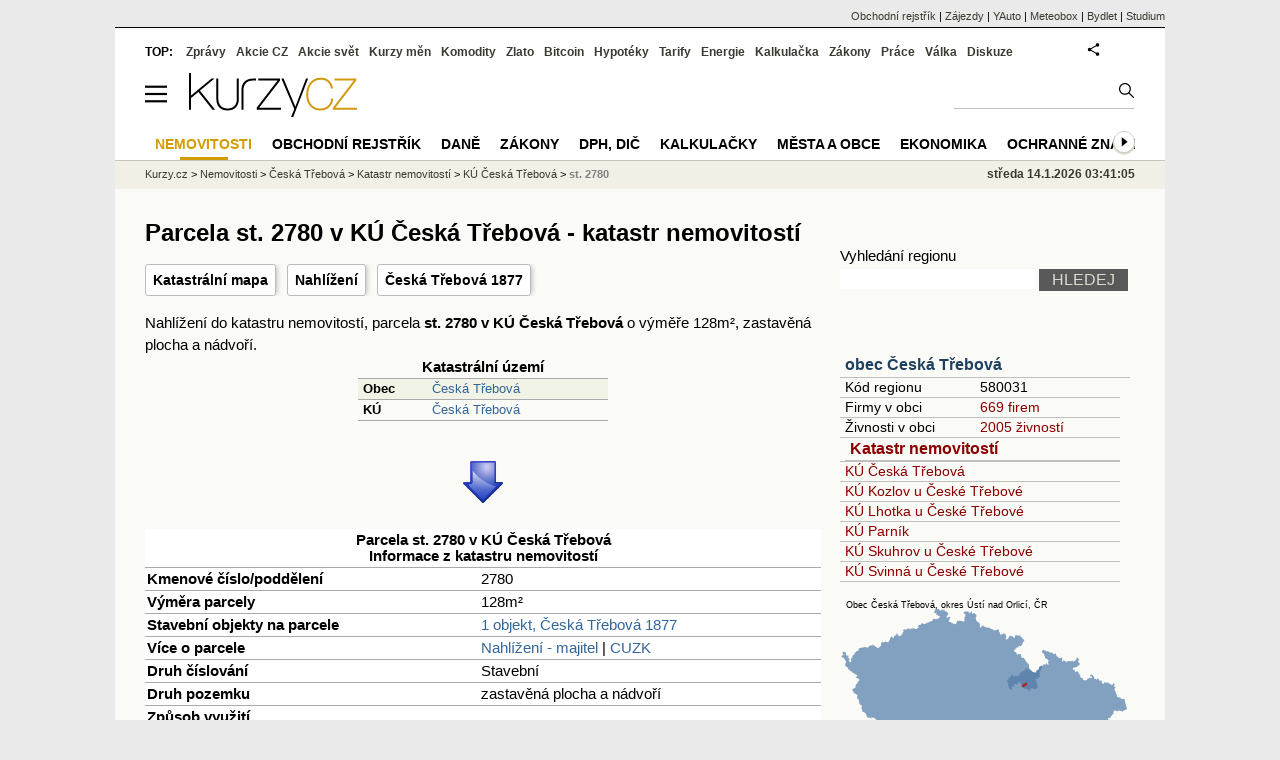

--- FILE ---
content_type: text/html; charset=utf-8
request_url: https://regiony.kurzy.cz/katastr/p2348479611/
body_size: 44239
content:
<!DOCTYPE html>
<html lang="cs">
	<head>
	<meta http-equiv="X-UA-Compatible" content="IE=edge">

	
	<script>z_start = new Date();mobile_view=false;jsmobil=0;pp_gemius_identifier='0niaputsm92xmUapE9i0SscPnBRkqZg.UdMH9CH7pm7.Y7';var pp_gemius_use_cmp=true;window['gtag_enable_tcf_support']=true</script>


	<meta charset="utf-8"><meta http-equiv="content-language" content="cs">
	<title>Parcela st. 2780 v KÚ Česká Třebová - katastr nemovitostí | Kurzy.cz</title>
	<meta name="description" content="Nahlížení do katastru nemovitostí, parcela st. 2780 v KÚ Česká Třebová o výměře 128m&amp;sup2;, zastavěná plocha a nádvoří."><meta property='og:image' content='https://i.fin.cz/og/regiony.kurzy.cz/katastr/p2348479611___add[260114].png' /><meta name="author" content="Kurzy.cz">

	
		<meta name="viewport" content="width=990">
		<script>
	/* <![CDATA[ */
	var a_adv={rs_time:0,rs_timeout:1000,im:function(t){},ram:function(t){},repairIE:function(t){},all:function(t){},get_one:function(t,n){this.runfc("get_one",t,n)},rscript:function(t){},mscript:function(t){},runfc:function(t,n,i,e,o,r,f,s,u,c,m){if("undefined"==typeof a_advs)return 0==this.rs_time&&(this.rs_time=new Date().getTime()),new Date().getTime()-this.rs_time<this.rs_timeout&&"get_one"===t&&setTimeout(this.get_one.bind(this,n,i),100),!1;"get_one"===t&&a_advs.get_one(n,i)}};
	var alia_gSeznamSession
	var alia_adv = {code:'wrkParcela',mc_msg_top:'11457',mc_msg_bot:'12323',mc_msg_rtb:'11826',AdFormCat:'359',tree_code:'wrkParcela',flavour:'full',noview:'',lv:'1',nm:'1'};  
	var alia_gAdServer = 'rs.kurzy.cz'; 
	/*var alia_gAdServer = 'www.kurzy.cz';*/ 
	var alia_gAdPosition = 'wrKatastr';
	var alia_gAdvBulkTemplates  = '______________';
	
		alia_adv.imm = '[base64]'; 
		var alia_gAdvBulkPositions  = '[base64]'; 
		var alia_gAdvPriority = '_doublesky_300adsense_|_250stranka_300adsense_|_|_'
	
	var alia_gCode = 'wrkParcela';
	var alia_gLV = '1'
	var alia_gAdSpecialPosition = ''   
	
	var alia_gDFP = 1
	
	var alia_gVersion = ''
	var alia_adv_params = {};
	var a_adv_cizadb = false;
	var alia_gPrf = 'prf';
	/* ]]> */
</script>



	

	<script src="//s.fin.cz/l/levelN.asp?flavour=full&lmf=260107" async></script>

	 <link type="text/css" href="https://s.fin.cz/l/lm6.css?v=322" rel="stylesheet" media="all"> 

	
	
	<link rel="alternate" type="application/rss+xml" title="RSS kurzy.cz" href="https://www.kurzy.cz/zpravy/util/forext.dat?type=rss">
    <script defer src="https://s.fin.cz/l/js/all2025.js?lmf=251126b" charset="utf-8"></script>

	
	<script src="//ajax.googleapis.com/ajax/libs/jquery/3.6.0/jquery.min.js"></script>

	<script src="https://s.fin.cz/l/js/regiony.js"></script>
	
		
	</head>
	<body>
	
	
	<div id="adv_mobile"><script>a_adv.im('mobile')</script></div>
	
	<div id="ram" class="ecb">
	
		
		
			<div id="adv_ram"><script>a_adv.im('ram')</script></div>
		
		

		<div id="ram_inner" class="ecb">
		<script>a_adv.ram('k')</script>

		
			<div id="contentnew" class="ecb 1">
		

			
				
					<div id="adv_content"><script> a_adv.im('content') </script></div>
				
			

			
			
  

  <style>
  

  </style>

  
	<!-- levy pravy sloupec bez predelu -->
	<div id="main" class="ecb">
	  <div id="leftcolumn" class="ecb">
		
		
		<h1>Parcela st. 2780 v KÚ Česká Třebová - katastr nemovitostí</h1>
		
		<div class="menu-page-wrapper">
		<ul class="topmenu">

	<li><a href="https://regiony.kurzy.cz/~nr/katastr/p2348479611/mapa/" title="Katastrální mapa pro parcelu Parcela st. 2780 v KÚ Česká Třebová">Katastrální mapa</a></li>

	<li><a rel="nofollow" href="https://regiony.kurzy.cz/~nr/katastr/p2348479611/nahlizeni/" title="Katastr - nahlížení do KN Parcela st. 2780 v KÚ Česká Třebová">Nahlížení</a></li>


	
	<li><a href="https://regiony.kurzy.cz/katastr/o24328596/">Česká Třebová 1877</a></li>
	


	
</ul>  
		</div>
		
		
		<!--lc-->
		
Nahlížení do katastru nemovitostí, parcela <b>st. 2780 v KÚ Česká Třebová</b> o výměře 128m&sup2;, zastavěná plocha a nádvoří.





<center>

<table class='pd pad rca' style='width:250px' border='1px solid black' data-adv="no">
	<tr class="pt">
		<th colspan="2">Katastrální území</th>
	</tr>
	<tr>
		<th class='l'>Obec</th>
		<td><a href="https://regiony.kurzy.cz/katastr/ceska-trebova/" title="">Česká Třebová</a></td>
	</tr>
	<tr>
		<th class='l'>KÚ</th>
		<td><a href="https://regiony.kurzy.cz/katastr/ku/621757/" title="">Česká Třebová</a></td>
	</tr>
	
</table>
	
<img loading="lazy" src="https://i.fin.cz/sipky/dolu.png" style="margin:20px 0 20px 0; width:40px" /><br />


<table class="pd big leftcolumnwidth" style="background-color:#ffffff;">
<tr class="pt">
	<th colspan="2">Parcela st. 2780 v KÚ Česká Třebová<br />Informace z katastru nemovitostí</th>
</tr>
<tr>
	<th class='l'>Kmenové číslo/poddělení</th>
	<td>2780</td>
</tr>
<tr>
	<th class='l'>Výměra parcely</th>
	<td>128m&sup2;</td>
</tr>

<tr><th class='l'>Stavební objekty na parcele</th><td>

	
		<a href="https://regiony.kurzy.cz/katastr/o24328596/">1 objekt, Česká Třebová 1877</a>
	

</td></tr>

<tr>
	<th class='l'>Více o parcele</th>
	<td>
		<a rel="nofollow" href="https://regiony.kurzy.cz/~nr/katastr/p2348479611/nahlizeni/" title="Katastr - nahlížení do katastru nemovitostí Parcela st. 2780 v KÚ Česká Třebová">Nahlížení - majitel</a>
		| <a rel="nofollow" href="https://regiony.kurzy.cz/~nr/katastr/p2348479611/cuzkinfo/">CUZK</a>
	</td>
</tr>

<tr>
	<th class='l'>Druh číslování</th>
	<td>Stavební</td>
</tr>
<tr>
	<th class='l'>Druh pozemku</th>
	<td>zastavěná plocha a nádvoří</td>
</tr>

<tr>
	<th class='l'>Způsob využití</th>
	<td></td>
</tr>


<tr>
	<th class='l'>Platí od</th>
	<td>12.05.2008</td>
</tr>




<tr>
	<th class='l'>Způsob ochrany pozemku</th>
	<td>
		</td>
</tr>






<tr><th class='l'>ID parcely</th><td>PA.2348479611</td></tr>

</table>



<table class="pd big" style="background-color:#fff;">
<caption>Umístění parcely</caption>
	
	<tr><th class='l'>Definiční bod</th><td>X:-1080816.85 Y:-602060.54</td></tr>
	<tr><th class='l'>GPS pozice</th><td><a href="geo:49.905828036290615,16.43442816321973">49.905828036290615,16.43442816321973</a></td></tr>
	
	
	
	<tr>
		<td colspan='2' class='l'><b>Mapy</b>:
		
		<a href="https://regiony.kurzy.cz/~nr/katastr/p2348479611/mapa/">Katastrální mapa</a>
		| <a rel="nofollow" href="https://vdp.cuzk.cz/marushka/?ThemeID=1&amp;MarQueryID=PA&amp;MarQParamCount=1&amp;MarQParam0=2348479611">Marushka</a>
		| <a rel="nofollow" href="https://mapy.cz/zakladni?q=49.905828036290615,16.43442816321973" title="Mapa Seznam Parcela st. 2780 v KÚ Česká Třebová"><font style='color:red'>Seznam</font></a>
		| <a rel="nofollow" href="https://www.google.cz/maps/place/49.905828036290615+16.43442816321973" title="Mapa Google Parcela st. 2780 v KÚ Česká Třebová"><font style='color:#4285f4'>Google</font></a>
		
			
			
		</td>
	</tr>
	

</table>





<h2 id='mapa'>Katastrální mapa</a>
<div>
		<a href="https://regiony.kurzy.cz/~nr/katastr/p2348479611/mapa/" title="Dynamická katastrální mapa pro Parcela st. 2780 v KÚ Česká Třebová"><img loading="lazy" class="reswidth" src="https://regiony.kurzy.cz/katastralni-mapy/parcela/621757/p2348479611.png" alt="Parcela st. 2780 v KÚ Česká Třebová, Katastrální mapa" /></a>
</div>



<img loading="lazy" src="https://i.fin.cz/sipky/dolu.png" style="margin:20px 0 20px 0; width:40px" />


	
		




<table class="pd big leftcolumnwidth" style="background-color:#ffffff;" data-adv="no">
<tr class="pt"><th colspan="2">Česká Třebová 1877 na parcele st. 2780 v KÚ Česká Třebová<br />Informace z katastru nemovitostí</th></tr>


<tr><th class='l'>Čísla domovní</th><td><b>1877</b></td></tr>


<tr><th class='l'>Na parcele</th><td><a href="https://regiony.kurzy.cz/katastr/p2348479611/">st. 2780</a></td></tr>


<tr>
	<th class='l'>Více o objektu</th>
	<td>
		<a rel="nofollow" href="https://regiony.kurzy.cz/~nr/katastr/o24328596/nahlizeni/" title="Katastr - nahlížení do katastru nemovitostí Česká Třebová 1877 na parcele st. 2780 v KÚ Česká Třebová">Nahlížení - majitel</a>
		| <a rel="nofollow" href="https://regiony.kurzy.cz/~nr/katastr/o24328596/cuzkinfo/">CUZK</a>
	</td>
</tr>

<tr><th class='l'>Adresní místa v objektu</th><td>

<a href="https://regiony.kurzy.cz/~nr/katastr/a24769126/">1 adresa, Na Výšině 1877</a>

</td></tr>


<tr><th class='l'>Zastavěná plocha</th><td>107m2</td></tr>


<tr><th class='l'>Počet bytů</th><td>1</td></tr>
<tr><th class='l'>Počet podlaží</th><td>2</td></tr>

<tr><th class='l' title='ID budovy v ISKN (Informační systém katastru nemovitostí)'>ID Budovy</th><td>381552611</td></tr>

<tr>
	<th class='l'>Platí od</th>
	<td>06.01.2024</td>
</tr>



<tr><th class='l'>Kód</th><td>SO.24328596</td></tr>



<tr><th class='l'>Definiční bod</th><td>X:-1080814.49 Y:-602060.11</td></tr>




</table>





<table class="pd big" style="background-color:#fff;">
<caption>Umístění objektu</caption>
	
	<tr><th class='l'>Definiční bod</th><td>X:-1080814.49 Y:-602060.11</td></tr>
	<tr><th class='l'>GPS pozice</th><td><a href="geo:49.905849551322596,16.4344305073178">49.905849551322596,16.4344305073178</a></td></tr>
	
	
	
	<tr>
		<td colspan='2' class='l'><b>Mapy</b>:
		
		<a href="https://regiony.kurzy.cz/katastr/o24328596/mapa/">Katastrální mapa</a>
		| <a rel="nofollow" href="https://vdp.cuzk.cz/marushka/?ThemeID=1&amp;MarQueryID=SO&amp;MarQParamCount=1&amp;MarQParam0=24328596">Marushka</a>
		| <a rel="nofollow" href="https://mapy.cz/zakladni?q=49.905849551322596,16.4344305073178" title="Mapa Seznam Česká Třebová 1877 na parcele st. 2780 v KÚ Česká Třebová"><font style='color:red'>Seznam</font></a>
		| <a rel="nofollow" href="https://www.google.cz/maps/place/49.905849551322596+16.4344305073178" title="Mapa Google Česká Třebová 1877 na parcele st. 2780 v KÚ Česká Třebová"><font style='color:#4285f4'>Google</font></a>
		
			
			
		</td>
	</tr>
	

</table>





<h2 id='mapa'>Katastrální mapa</a>
<div>
<a href="https://regiony.kurzy.cz/katastr/o24328596/mapa/" title="Dynamická katastrální mapa pro Česká Třebová 1877 na parcele st. 2780 v KÚ Česká Třebová"><img loading="lazy" class="reswidth" src="https://regiony.kurzy.cz/katastralni-mapy/stavba/596/o24328596.png" alt="Česká Třebová 1877 na parcele st. 2780 v KÚ Česká Třebová, Katastrální mapa" /></a>
</div>



	




</center>



<hr >



<h2 id='stejne_cislo'>Objekty a parcely s číslem 2780 v KÚ Česká Třebová</h2>
Jiné objekty nebo parcely s domovním číslem objektu nebo kmenovým číslem parcely 2780 v KÚ Česká Třebová jsou v následující tabulce.
<table class='pd leftcolumnwidth pad rowcl'>	
	
	<tr class='pf'>
		<th>Adresa, objekt nebo parcela</th>
		<th class='r'>Plocha &nbsp;</th>
		<th class='l'>KÚ</th>
		<th class='l'>Obec</th>
	</tr>
	
		<tr class="pl">
			<td><a href="https://regiony.kurzy.cz/katastr/p2348479611/" title="">Parcela st.2780</a></td>
			<td class='r'>128 &nbsp;</td>
			<td>Česká Třebová</td>
			<td>Česká Třebová</td>
		</tr>
	

	
</table>
	











<h2 id='okolni'>Parcela st. 2780 v KÚ Česká Třebová, objekty na parcele a v okolí</h2>

<table class='pd padall rowcl leftcolumnwidth rca' data-adv="no">	
	<tr class='pf'>
		<th class='l'>Objekt</th>
		<th class='l'>Parcela</th>
		<th class='l'>Vzdálenost</th>
		<th class='r'>Platí od</th>
	</tr>
	
	
		<tr>
			<td><a href="https://regiony.kurzy.cz/katastr/o24328596/" title="">Česká Třebová č.p.1877</a></td>
			<td><a href="https://regiony.kurzy.cz/katastr/p2348479611/">st.2780, Česká Třebová</a></td>
			<td class='r'>2.40</td>
			<td class='r'>06.01.2024</td>
		</tr>
	
		<tr>
			<td><a href="https://regiony.kurzy.cz/katastr/o24328588/" title="">Česká Třebová č.p.1876</a></td>
			<td><a href="https://regiony.kurzy.cz/katastr/p2348480611/">st.2781, Česká Třebová</a></td>
			<td class='r'>6.13</td>
			<td class='r'>06.01.2024</td>
		</tr>
	
		<tr>
			<td><a href="https://regiony.kurzy.cz/katastr/o24328600/" title="">Česká Třebová č.p.1878</a></td>
			<td><a href="https://regiony.kurzy.cz/katastr/p2348478611/">st.2779, Česká Třebová</a></td>
			<td class='r'>11.44</td>
			<td class='r'>06.01.2024</td>
		</tr>
	
		<tr>
			<td><a href="https://regiony.kurzy.cz/katastr/o24328570/" title="">Česká Třebová č.p.1875</a></td>
			<td><a href="https://regiony.kurzy.cz/katastr/p2348481611/">st.2782, Česká Třebová</a></td>
			<td class='r'>14.62</td>
			<td class='r'>06.01.2024</td>
		</tr>
	
		<tr>
			<td><a href="https://regiony.kurzy.cz/katastr/o24328618/" title="">Česká Třebová č.p.1879</a></td>
			<td><a href="https://regiony.kurzy.cz/katastr/p2348477611/">st.2778, Česká Třebová</a></td>
			<td class='r'>19.94</td>
			<td class='r'>06.01.2024</td>
		</tr>
	
		<tr>
			<td><a href="https://regiony.kurzy.cz/katastr/o24328561/" title="">Česká Třebová č.p.1874</a></td>
			<td><a href="https://regiony.kurzy.cz/katastr/p2348482611/">st.2783, Česká Třebová</a></td>
			<td class='r'>22.79</td>
			<td class='r'>06.01.2024</td>
		</tr>
	
		<tr>
			<td><a href="https://regiony.kurzy.cz/katastr/o24329444/" title="">Česká Třebová č.p.1965</a></td>
			<td><a href="https://regiony.kurzy.cz/katastr/p2348883611/">st.3224, Česká Třebová</a></td>
			<td class='r'>27.34</td>
			<td class='r'>06.01.2024</td>
		</tr>
	
		<tr>
			<td><a href="https://regiony.kurzy.cz/katastr/o24328626/" title="">Česká Třebová č.p.1880</a></td>
			<td><a href="https://regiony.kurzy.cz/katastr/p2348476611/">st.2777, Česká Třebová</a></td>
			<td class='r'>30.24</td>
			<td class='r'>06.01.2024</td>
		</tr>
	
		<tr>
			<td><a href="https://regiony.kurzy.cz/katastr/o24329452/" title="">Česká Třebová č.p.1966</a></td>
			<td><a href="https://regiony.kurzy.cz/katastr/p2348882611/">st.3223, Česká Třebová</a></td>
			<td class='r'>29.12</td>
			<td class='r'>06.01.2024</td>
		</tr>
	
		<tr>
			<td><a href="https://regiony.kurzy.cz/katastr/o24328553/" title="">Česká Třebová č.p.1873</a></td>
			<td><a href="https://regiony.kurzy.cz/katastr/p2348483611/">st.2784, Česká Třebová</a></td>
			<td class='r'>33.44</td>
			<td class='r'>06.01.2024</td>
		</tr>
	

	
	
		
</table>




<style type="text/css">
table.pd th.p {width:80px;}
</style>
<div id="adv_topclient1" style="text-align: center"><script> a_adv.im('topclient1') </script></div>


		<!--/lc-->
		<div id="hsocial"></div>

		<!--html_bot-->
					 

		<div id="bzpravy"></div>
		<div id="adv_rectanglespodni"><script>a_adv.im("rectanglespodni")</script></div><hr style="margin-top:15px;height:12px" /><div id="pribuzne"><h2>Příbuzné stránky</h2> <ul class="ul"><li><a href="https://www.kurzy.cz/kurzy-men/kurzovni-listek/ceska-narodni-banka/">Kurzy ČNB - Kurzovní lístek České Národní Banky</a></li><li><a href="https://www.kurzy.cz/kurzy-men/kurzovni-listek/ceska-sporitelna/">Kurzovní lístek Česká spořitelna, Kurzovní lístky bank</a></li><li><a href="https://prace.kurzy.cz/urad-prace/volna-mista/ceska-lipa-okres/">Volná místa region Česká Lípa - Volná pracovní místa Česká Lípa</a></li><li><a href="https://www.kurzy.cz/podnikani/">Podnikání v České republice</a></li><li><a href="https://www.kurzy.cz/kurzy-men/prevodnik-men/USD-CZK/">USD, americký dolar - převod měn na CZK, českou korunu</a></li><li><a href="https://www.kurzy.cz/ceska-posta/cenik.htm">Česká pošta - ceník poštovného 2020</a></li><li><a href="https://www.kurzy.cz/kurzy-men/prevodnik-men/UAH-CZK/">UAH, ukrajinská hřivna - převod měn na CZK, českou korunu</a></li><li><a href="https://www.kurzy.cz/kurzy-men/prevodnik-men/THB-CZK/">THB, thajský baht - převod měn na CZK, českou korunu</a></li><li><a href="https://www.kurzy.cz/kurzy-men/prevodnik-men/GBP-CZK/">GBP, britská libra - převod měn na CZK, českou korunu</a></li><li><a href="https://www.kurzy.cz/kurzy-men/prevodnik-men/CZK-EUR/">CZK, česká koruna - převod měn na EUR, euro                </a></li><li><a href="https://www.kurzy.cz/kurzy-men/prevodnik-men/AED-CZK/">AED, SAE dirham - převod měn na CZK, českou korunu</a></li><li><a href="https://www.kurzy.cz/kurzy-men/prevodnik-men/HUF-CZK/">HUF, maďarský forint - převod měn na CZK, českou korunu</a></li></ul></div>
		
		
		  <div id="adv_left"> <script> a_adv.im('left') </script> </div>
		  <div id="adv_doubleskylevy"> <script>a_adv.im('doubleskylevy')</script> </div>
		
	  </div> <!--/leftcolumn-->

	  <div id="middlecolumn" onclick="Show_hide_rightcolumn()"></div>
	  <div id="rightcolumn" class="ecb"><div id="rightcolumn_hidden_button" onclick="Show_hide_rightcolumn()" title="Skrýt sloupec">X&nbsp;</div>

		
		  


	
	
	<div id="adv_250stranka" class="ecb">
		<script> a_adv.im('250stranka')</script>
	</div>
	<div id="adv_250stranka_n"><script>a_adv.repairIE('250stranka')</script></div>
	
	
	
	<div id="adv_doublesky" class="ecb">
		<script> a_adv.im('doublesky')</script>
	</div>
	<div id="adv_doublesky_n"><script>a_adv.repairIE('doublesky')</script></div>
	
	







	<div id="adv_placenyzaznamall">
		<script> a_adv.im('placenyzaznamall')</script>
	</div>

	





<div id="adv_300adsense" class="ecb">
	<script> a_adv.im('300adsense')</script>
</div>





	
		
		    <div id="adv_textovkaall">
				<script> a_adv.im('textovkaall') </script>
			</div>
		
			





<div class="joinbox"> 

  <form action="https://regiony.kurzy.cz/" method="get">	
			  
	<table class="prace_hledani">
	  <tbody>
		  <tr><td class="prace_hledani_popis">Vyhledání regionu</td></tr>
			<tr>
				<td class="prace_hledani_popis">
				  <input type="text" maxlength="100" name="s" /> <input type="submit" value="HLEDEJ" class="prace_hledani_odeslat" />				  
				</td>
		  </tr>
		  
	  </tbody>
	</table>
  </form>
</div>
 




<div class="joinbox menuright">

<h3><a href="https://www.kurzy.cz/obec/ceska-trebova/" >obec Česká Třebová</a></h3>
<table>
	 
			
		<tr>
			<td>Kód regionu</td>
			<td>580031</a></td>
		</tr>
		
		 
		<tr>
			<td>Firmy v obci</td>
			<td><a href="https://regiony.kurzy.cz/ceska-trebova/firmy-vypis/" >669 firem</a></td>
		</tr>
		
	
		 
		<tr>
			<td>Živnosti v obci</td>
			<td><a href="https://regiony.kurzy.cz/~nr/ceska-trebova/osoby-vypis/">2005 živností</a></td>
		</tr>
		
	
		

		 
			
			<tr><td colspan="2"><h3><a href="https://regiony.kurzy.cz/katastr/ceska-trebova/">Katastr nemovitostí</a></h3></td></tr>
			
			
			<tr>
				<td colspan="2"><a href="https://regiony.kurzy.cz/katastr/ku/621757/">KÚ Česká Třebová</a></td>
			</tr>
			
			
			<tr>
				<td colspan="2"><a href="https://regiony.kurzy.cz/katastr/ku/671690/">KÚ Kozlov u České Třebové</a></td>
			</tr>
			
			
			<tr>
				<td colspan="2"><a href="https://regiony.kurzy.cz/katastr/ku/681377/">KÚ Lhotka u České Třebové</a></td>
			</tr>
			
			
			<tr>
				<td colspan="2"><a href="https://regiony.kurzy.cz/katastr/ku/621820/">KÚ Parník</a></td>
			</tr>
			
			
			<tr>
				<td colspan="2"><a href="https://regiony.kurzy.cz/katastr/ku/749044/">KÚ Skuhrov u České Třebové</a></td>
			</tr>
			
			
			<tr>
				<td colspan="2"><a href="https://regiony.kurzy.cz/katastr/ku/671703/">KÚ Svinná u České Třebové</a></td>
			</tr>
			
			
			
		
		
	
		


	
</table>

<a href="https://www.kurzy.cz/obec/ceska-trebova/mapy/">

<img loading="lazy" src="https://i.fin.cz/mapa/ce/slepa/ceska-trebova-okres-stat-290x200.svg" width="290" alt="Mapa Česká Třebová a okresu Ústí nad Orlicí v ČR" />

</a>




</div>



<div class="joinbox menuright">
<h3><a href="https://regiony.kurzy.cz/">Aplikace regiony</a></h3>
<table>
	<tr>
		<td><a href="https://regiony.kurzy.cz/psc/" >PSČ měst a obcí</a></td>
		<td>Vyhledání PSČ</td>
	</tr>
	<tr>
		<td><a href="https://regiony.kurzy.cz/katastr/" >Katastr nemovitostí</a></td>
		<td>Nahlížení do katastru, mapy</td>
	</tr>
	<tr>
		<td><a href="https://zakony.kurzy.cz/256-2013-katastralni-zakon/" >Katastrální zákon</a></td>
		<td>Aktuální znění a novely</td>
	</tr>
	
</table>
<h3>Pojištění nemovitosti</h3>
<ul>
	<li><a href="https://www.epojisteni.cz/pojisteni-nemovitosti-domu-a-bytu/?odkud=Regiony" rel="nofollow">Srovnání  Epojištění.cz</a>	</li>
	<li><a href="https://www.rixo.cz/pojisteni-nemovitosti/?odkud=Regiony" rel="nofollow">Srovnání  Rixo.cz</a>	</li>
</ul>

<h3>Top regiony - nejvíce firem a osob</h3>
<ul>
	<li>Adresa:
		<a href="https://regiony.kurzy.cz/top/adresa/firmy/">Firmy</a>
		<a href="https://regiony.kurzy.cz/top/adresa/osoby/">Živnosti</a>
		<a href="https://regiony.kurzy.cz/top/adresa/obchodni-rejstrik-osoby/">Osoby OR</a>
	</li>
	<li>Ulice:
		<a href="https://regiony.kurzy.cz/top/ulice/firmy/">Firmy</a>
		<a href="https://regiony.kurzy.cz/top/ulice/osoby/">Živnosti</a>
		<a href="https://regiony.kurzy.cz/top/ulice/obchodni-rejstrik-osoby/">Osoby OR</a>
	</li>
	<li>Obec:
		<a href="https://regiony.kurzy.cz/top/obec/firmy/">Firmy</a>
		<a href="https://regiony.kurzy.cz/top/obec/osoby/">Živnosti</a>
		<a href="https://regiony.kurzy.cz/top/obec/obchodni-rejstrik-osoby/">Osoby OR</a>
	</li>
	<li>PSČ:
		<a href="https://regiony.kurzy.cz/psc/top/obec/">Obce</a>
		<a href="https://regiony.kurzy.cz/psc/top/ulice/">Ulice</a>
		<a href="https://regiony.kurzy.cz/psc/top/cobce/">Části obce</a>
		<a href="https://regiony.kurzy.cz/psc/top/mcast/">Mestské části</a>
	</li>
</ul>
</div>


<hr class="split_rc"/>


<div style="background-color:white">

	<embed itemprop="image" src="https://www.meteobox.cz/api-svg/ceska-republika/c/ceska-trebova-cz.svg?refresh=1h" type="image/svg+xml" width="100%" alt="Počasí Česká Třebová">
</div>



















	
		<div class="okenko-investora ecb">
<h4><a href="https://zpravy.kurzy.cz/okenko-nemovitosti/" title="Okénko nemovitosti"> Okénko nemovitosti</a></h4>
<div class="okenko-nemovitosti-rotate" data-carousel="{auto: 5000, speed: 1000, scroll: 1, visible: 3, vertical: true, norotate: 3}">
<ul>
<li class="col jedno ecb"><img loading="lazy" src="https://i.fin.cz/news/foto/okenko-nemovitosti/Radka_Doubravska_HypoSka_small.jpg" alt="Radka Doubravská, HypoSka" style="float: left" width="60" height="60"><p class="autor">Radka Doubravská, HypoSka</p>
<p><span><a href="https://zpravy.kurzy.cz/840194-trh-s-bydlenim-dal-sili-rekordni-objemy-hypotek-i-planovane-zprisneni-pravidel/" title="Trh s bydlením dál sílí: rekordní objemy hypoték i plánované zpřísnění pravidel">Trh s bydlením dál sílí: rekordní objemy hypoték i plánované zpřísnění pravidel</a></span></p>
</li>
</ul>
</div>
</div>

		<br />
		
	
	﻿<div class="okenko-investora ecb"><h4><a href="https://zpravy.kurzy.cz/okenko-pro-podnikatele/" title="Rubrika Okénko pro podnikatele">Okénko pro podnikatele</a></h4><div class="okenko-investora-rotate2" data-carousel="{auto: 5000, speed: 1000, scroll: 1, visible: 3, vertical: true, norotate:3}"><ul class="ecb"><li class="col jedno ecb"><!- ok --><img loading="lazy" src="https://i.fin.cz/news/foto/okenko-pro-podnikatele/Jakub_Sulak_Forscope_small.jpg" alt="Jakub Šulák, Forscope" width="60" height="64" style="float: left" /><p class="autor">Jakub Šulák, Forscope</p><p><span><a href="https://zpravy.kurzy.cz/841165-rok-2026-ai-licence-a-suverenita-dat-zmeni-it/" title="Rok 2026: AI, licence a suverenita dat změní IT">Rok 2026: AI, licence a suverenita dat změní IT</a></span></p></li><li class="col jedno ecb"><!- ok --><img loading="lazy" src="https://i.fin.cz/news/foto/okenko-pro-podnikatele/Antonin_Trunec_Software602_small.jpg" alt="Antonín Trunec, Software602" width="60" height="64" style="float: left" /><p class="autor">Antonín Trunec, Software602</p><p><span><a href="https://zpravy.kurzy.cz/840979-firmy-maji-elektronicky-podpis-k-dispozici-presto-vetsina-zustava-u-papiru/" title="Firmy mají elektronický podpis k dispozici, přesto většina zůstává u papíru">Firmy mají elektronický podpis k dispozici, přesto většina zůstává u papíru</a></span></p></li><li class="col jedno ecb"><!- ok --><img loading="lazy" src="https://i.fin.cz/news/foto/okenko-pro-podnikatele/Jitka_Weiss_SnailTravel_small.jpg" alt="Jitka Weiss, SNAIL TRAVEL INTERNATIONAL a.s." width="60" height="64" style="float: left" /><p class="autor">Jitka Weiss, SNAIL TRAVEL INTERNATIONAL a.s.</p><p><span><a href="https://zpravy.kurzy.cz/840669-top-3-nejatraktivnejsi-lyzarska-strediska-rakouska-v-roce-2025/" title="TOP 3 nejatraktivnější lyžařská střediska Rakouska v roce 2025">TOP 3 nejatraktivnější lyžařská střediska Rakouska v roce 2025</a></span></p></li></ul></div></div>


		
	
    
	<br />









	



<div id="adv_stickyright"> <script> a_adv.im('stickyright') </script> </div>

	<div id="adv_squaredole" class="ecb">
		<script> a_adv.im('squaredole')</script>
	</div>


<div id="adv_sky"> <script> a_adv.im('sky') </script> </div>





		
		<div id="rzpravy"></div>
		<div id="adv_doubleskysticky"><script>a_adv.get_one('doubleskysticky', true)</script></div>
	  </div>
	  <div id="rightcolumn_hidden" onclick="Show_hide_rightcolumn()" title="Zobrazit sloupec">Zobrazit sloupec&nbsp;</div>
	  
<div id="breadservers">
	
	 

	
	
	
	<a href="https://rejstrik-firem.kurzy.cz/" title="Obchodní rejstřík firem">Obchodní rejstřík</a> |
	

	<a href="https://www.zajezdy.cz/" title="Zájezdy a dovolená">Zájezdy</a> 
	| <a href="https://yauto.cz/" title="Auta, prodej aut - AAA , ESA a další autobazary">YAuto</a>
	| <a href="https://meteobox.cz/" title="Počasí z yr.no - Předpověď počasí online">Meteobox</a>
	| <a href="https://www.bydlet.cz/" title="Bydlení a reality">Bydlet</a>
	| <a href="https://studium.cz/" title="Kurzy, školení, rekvalifikace, daňové a účetní kurzy.">Studium</a>
	
</div>

<div id="headerlogonew" class="ecb">
	<a href="#mmenu" id="mmenubutton"><svg id="mmxopen"></svg></a>

  <a href="https://www.kurzy.cz" title="Kurzy.cz - Kurzy měn, akcie, komodity, investice">
<img loading="lazy" src="https://s.fin.cz/l/kurzy-cz-206px.svg" height="44" alt="Kurzy.cz logo" style="margin-top:10px">
</a>



  
	<div id="adv_topnewsnew"></div>
	<form action="https://www.kurzy.cz/hledani/" accept-charset="utf-8" id="mains">
	<fieldset>
		<input name="q" accesskey="v" />
		<input type="submit" value=""	title="Vyhledat" />
	</fieldset>
	</form>
</div>	
<div id="mainlinksnew">
	
	TOP:
	 
	
	<a href="https://zpravy.kurzy.cz/" title="Aktuální zpravodajství z financí">Zprávy</a><a href="https://www.kurzy.cz/akcie-cz/" title="Akcie cz online - Burza cenných papírů Praha a RM Systém, kurzy ČEZ, Erste, Moneta.">Akcie CZ</a><a href="https://www.kurzy.cz/akcie-svet/" title="Akcie ve světě">Akcie svět</a><a href="https://www.kurzy.cz/kurzy-men/" title="Kurzy měn, kurzovní lístky bank a směnáren i ČNB.">Kurzy měn</a><a href="https://www.kurzy.cz/komodity/" title="Komodity a deriváty, ropa, benzín, nafta, drahé kovy">Komodity</a><a href="https://www.kurzy.cz/zlato/" title="Zlato - Cena zlata, investiční zlato, výkup a prodej zlata">Zlato</a><a href="https://www.kurzy.cz/bitcoin/" title="Bitcoin a kryptoměny" >Bitcoin</a><a href="https://www.kurzy.cz/hypoteky/" title="Hypotéka, kalkulačka, refinancování, nabídky hypotečních bank">Hypotéky</a><a href="https://www.kurzy.cz/tarify/" title="Tarify telefonů - tarify O2, t-mobile, vodafone">Tarify</a><a href="https://www.kurzy.cz/energie/" title="Energie - srovnání ceny plynu a elektřiny. Tarify EON, ČEZ, Innogy.">Energie</a><a href="https://www.kurzy.cz/kalkulacka/" title="Kalkulačky - Mzdová kalkulačka, hypoteční a důchová kalkulačka a další kalkulačky.">Kalkulačka</a><a href="https://www.kurzy.cz/zakony/" title="Zákony, sbírka zákonů - zákon o DPH, stavební, živnostenský a další zákony.">Zákony</a><a href="https://www.kurzy.cz/prace/" title="Práce - Nabídky práce, volná pracovní místa, Úřad práce.">Práce</a><a href="https://www.kurzy.cz/ekonomika/valka/" title="Ekonomika války">Válka</a><a href="https://nazory.kurzy.cz/" title="Diskuze, názory, dotazy, komunita investorů.">Diskuze</a>
	
	

	
	<div id="adv_headerlogin2"> <script>a_adv.im('headerlogin2')</script> </div>
	<noscript>	
		<div style="float:right;">
		<!--[if IE]>
			<iframe src="https://www.kurzy.cz/util/comm.asp?AC=IF1" style="border:0; width: 150px; height: 20px;" frameborder="0" scrolling="no"></iframe>
		<![endif]--> 	
		<object id="loginnojs" data="https://www.kurzy.cz/util/comm.asp?AC=IF1"></object>
		</div>
	</noscript>

	
	
		

</div>

<div class="breadcrumbs ecb"><a href="https://www.kurzy.cz/" title="Kurzy měn, akcie cz online a komodity, investice online - Kurzy.cz">Kurzy.cz</a> &gt; <a href="https://www.kurzy.cz/reality/" title="Nemovitosti">Nemovitosti</a> &gt; <a href="https://www.kurzy.cz/obec/ceska-trebova/" title="město Česká Třebová">Česká Třebová</a> &gt; <a href="https://regiony.kurzy.cz/katastr/ceska-trebova/" title="Katastr nemovitostí Česká Třebová">Katastr nemovitostí</a> &gt; <a href="https://regiony.kurzy.cz/katastr/ku/621757/" title="Katastrální území 621757, Česká Třebová">KÚ Česká Třebová</a> &gt; <a class="active" title="Parcela st. 2780 v KÚ Česká Třebová">st. 2780</a>
	<script> var alia_headertime = 'středa 14.1.2026 03:41:05'</script>
	<div id="adv_headertime" style="float:right">
	středa 14.1.2026 03:41:05
	<script>a_adv.im('headertime')</script>
	</div>

</div>







	</div> <!--/main-->
  

		
			</div>
		
			<div id="headernew">
				<div id="adv_cid"> <script> a_adv.im('cid') </script> </div>
				<div class="navbar navbarb menu-wrapper" id="navbarb"><ul class="menu"><li class="active" id="nb12323"><a class="mastera" href="https://www.kurzy.cz/reality/" title="Ceny realit, ceny bytů·">Nemovitosti</a></li><li id="nb10596"><a class="mastera" href="https://rejstrik-firem.kurzy.cz/" title="Obchodní rejstřík, živnostenský rejstřík, kontakty, data·">Obchodní rejstřík</a></li><li id="nb10469"><a class="mastera" href="https://www.kurzy.cz/dane/" title="Daně - z nemovitosti, z příjmů fyzických osob a další. Termíny, formuláře.·">Daně</a></li><li id="nb10517"><a class="mastera" href="https://www.kurzy.cz/zakony/" title="Zákony a vyhlášky·">Zákony</a></li><li id="nb11729"><a class="mastera" href="https://www.kurzy.cz/dph/" title="DPH, DIČ·">DPH, DIČ</a></li><li id="nb11082"><a class="mastera" href="https://www.kurzy.cz/kalkulacka/" title="Kalkulačky - mzdy, dávky, důchody  další·">Kalkulačky</a></li><li id="nb11504"><a class="mastera" href="https://regiony.kurzy.cz/" title="Města a obce, regiony·">Města a obce</a></li><li id="nb9203"><a class="mastera" href="https://www.kurzy.cz/ekonomika/" title="Ekonomika, Makroekonomika·">Ekonomika</a></li><li id="nb11548"><a class="mastera" href="https://oz.kurzy.cz/" title="Ochranné známky seznam, nejnovější·">Ochranné známky</a></li><li id="nb9812"><a class="mastera" href="https://www.kurzy.cz/mzda/" title="Mzdy, platy - čistá a hrubá mzda, platové tabulky·">Mzdy</a></li><li id="nb12086"><a class="mastera" href="https://www.kurzy.cz/dotace/" title="Dotace·">Dotace</a></li><li id="nb9503"><a class="mastera" href="https://www.kurzy.cz/podnikani/osvc/" title="OSVČ - daně, formuláře, přehledy·">OSVČ</a></li><li id="nb12324"><a class="mastera" href="https://www.kurzy.cz/hodnoty/" title="Finanční a ekonomické konstanty po letech·">Finanční konstanty</a></li><li id="nb12200"><a class="mastera" href="https://zpravy.kurzy.cz/podnikani/" title="Zprávy z podnikání a ekonomiky·">Zprávy</a></li><li id="nb9589"><a class="mastera" href="https://www.kurzy.cz/podnikani/preprava/" title="Přeprava letecká, železniční, lodní, Česká pošta, doprava·">Přeprava</a></li><li id="nb10313"><a class="mastera" href="https://www.kurzy.cz/katalog/" title="Katalog firem podle profese·">Katalog</a></li><li id="nbNone"><a class="mastera" href="https://www.kurzy.cz/investice/financni-pojmy/" title="Slovník finančních a investičních pojmů·">Slovník finance</a></li><li id="nb9210"><a class="mastera" href="https://www.kurzy.cz/lide/" title="Lidé">Lidé</a></li><li id="nb9461"><a class="mastera" href="https://www.kurzy.cz/zemedelstvi/" title="Zemědělství">Zemědělství</a></li></ul></div>
			</div>
		
		<div id="qr"></div>
		</div> <!--/ram_inner-->

		
			<div id="adv_bottom" class="ecb"><script> a_adv.im('bottom') </script></div>
			<div id="adv_stickyad" class="ecb"><script> a_adv.im('stickyad') </script></div>
		

		

	</div> <!--/ram-->

	<div id="ram_paticka" class="ecb">
		<div class="paticka">
			
			<table>
	<tr>
	<td>
		<h4><a href="https://www.kurzy.cz/kalkulacka/" title="Kalkulačka - finanční kalkulačky online.">Kalkulačka</a> - <a href="https://www.kurzy.cz/vypocet/" title="Výpočet - výpočty mzdy, důchodu, nemocenské.">Výpočet</a></h4>
		<p><a href="https://www.kurzy.cz/kalkulacka/vypocet-ciste-mzdy/" title="Výpočet čisté mzdy - Čistá mzda, hrubá mzda, daně, kalkulačka mzdy." >Výpočet čisté mzdy</a></p>
		<p><a href="https://www.kurzy.cz/kalkulacka/duchodova-kalkulacka/" title="Výpočet důchodu - kalkulačka odchodu do důchodu" >Důchodová kalkulačka</a></p>
		<p><a href="https://www.kurzy.cz/kalkulacka/pridavky-na-dite/" title="Přídavky na dítě">Přídavky na dítě</a></p>
		<p><a href="https://www.kurzy.cz/kalkulacka/prispevek-na-bydleni/" title="Příspěvek na bydlení">Příspěvek na bydlení</a></p>
		<p><a href="https://www.kurzy.cz/kalkulacka/rodicovsky-prispevek/" title="Rodičovský příspěvek">Rodičovský příspěvek</a></p>
		<p><a href="https://www.kurzy.cz/kalkulacka/zivotni-minimum/" title="Životní minimum">Životní minimum</a></p>
		<p><a href="https://www.kurzy.cz/kalkulacka/hypotecni-kalkulacka/" title="Hypoteční kalkulačka">Hypoteční kalkulačka</a></p>
		<p><a href="https://www.kurzy.cz/povinne-ruceni/" title="POV - zákonné pojištění aut">Povinné ručení</a></p>
		
	</td>
	<td>
		<h4><a title="Banky a bankomaty - Česká spořitelna, ČSOB, Unicredit, GE money bank, Komerční banka" href="https://www.kurzy.cz/banky/">Banky</a> a <a href="https://www.kurzy.cz/banky/bankomaty/">Bankomaty</a></h4>
		<p><a title="Nejlepší úroky u českých bank." href="https://www.kurzy.cz/urokove-sazby/">Úrokové sazby</a>, <a href="https://www.kurzy.cz/hypoteky/" title="Hypotéky, kalkulačka, Nabídky hypotečních bank">Hypotéky</a></p>
		
		
		
		<p><a href="https://www.kurzy.cz/smenarny/" title="Směnárny v regionech - Praha, Plzeň, Ostrava, Brno, Olomouc.">Směnárny</a> -
		<a title="Kurz Eura" href="https://www.kurzy.cz/kurzy-men/nejlepsi-kurzy/EUR-euro/">Euro</a>,
		<a title="Kurz dolaru" href="https://www.kurzy.cz/kurzy-men/nejlepsi-kurzy/USD-americky-dolar/">Dolar</a>
		</p>
		<h4><a href="https://www.kurzy.cz/prace/">Práce</a> - <a title="Volná pracovní místa - MPSV, Jobs" href="https://prace.kurzy.cz/urad-prace/volna-mista/">Volná místa</a></h4>
		<p><a title="Úřady práce, volná pracovní místa, nabídky práce." href="https://prace.kurzy.cz/urad-prace/">Úřad práce</a>,
		<a href="https://www.kurzy.cz/mzda/"	title="Mzda - výpočet mzdy, mzdová kalkulačka">Mzda</a>, <a href="https://www.kurzy.cz/platy/" title="Platy a platové tabulky">Platy</a> 
		</p>
		<h4><a href="https://www.kurzy.cz/prispevky-davky/" title="Příspěvky - rodičovský, na péči, na bydlení, dávky podpory">Dávky a příspěvky</a></h4>
		<p><a href="https://www.kurzy.cz/prispevky-davky/nemocenska/" title="Nemocenská">Nemocenská</a>, <a href="https://www.kurzy.cz/prispevky-davky/porodne/" title=" Porodné">Porodné</a></p>
		<p><a href="https://www.kurzy.cz/prispevky-davky/podpora-v-nezamestnanosti/" title="Podpora - nezaměstnanost">Podpora v nezaměstnanosti</a></p>
		<p><a href="https://www.kurzy.cz/duchody/" title="Důchody, penze, penzijní.">Důchody</a></p>
		
	</td>
	<td>
		<h4><a href="https://www.kurzy.cz/investice/">Investice</a></h4>
		<p>
		<a title="Burza cenných papírů Praha (pražská burza)" href="https://www.kurzy.cz/akcie-cz/burza/">Burza</a>
		-
		<a title="Akcie ČEZ online, zprávy" href="https://www.kurzy.cz/akcie-cz/akcie/cez-183/">ČEZ</a>
		</p>
		<p><a href="https://www.kurzy.cz/dluhopisy/" title="Dluhopisy - státní a korporátní dluhopisy">Dluhopisy</a>, <a href="https://www.kurzy.cz/podilove-fondy/" title="Výsledky podílových fondů.">Podílové fondy</a></p>
		<p><a title="Česká ekonomika" href="https://www.kurzy.cz/makroekonomika/">Ekonomika</a> - <a title="Hrubý domácí produkt" href="https://www.kurzy.cz/makroekonomika/hdp/">HDP</a>, <a title="Průměrná mzda" href="https://www.kurzy.cz/makroekonomika/mzdy/">Mzdy</a>
		</p>
		<p><a href="https://www.kurzy.cz/kryptomeny/">Kryptoměny</a> - <a href="https://www.kurzy.cz/bitcoin/">Bitcoin</a>, <a href="https://www.kurzy.cz/ethereum/">Ethereum</a>
		</p>
		<h4><a href="https://www.kurzy.cz/komodity/drahe-kovy/">Drahé kovy</a></h4><p><a title="Zlato - Cena zlata online" href="https://www.kurzy.cz/komodity/zlato-graf-vyvoje-ceny/">Zlato</a>, <a href="https://zlato.kurzy.cz/" title="investiční zlato, prodej">Investiční zlato</a>,
		<a title="Stříbro, investiční stříbro, cena stříbra" href="https://www.kurzy.cz/komodity/stribro-graf-vyvoje-ceny/">Stříbro</a>
		</p>
		<p>
		<a title="Ropa - cena ropy brent, graf" href="https://www.kurzy.cz/komodity/ropa-brent-graf-vyvoje-ceny/">Ropa</a>
		- <a title="Pohonné hmoty - vývoj cen" href="https://www.kurzy.cz/komodity/phm/">PHM</a>,
		<a href="https://www.kurzy.cz/komodity/benzin/">Benzín</a>,
		<a href="https://www.kurzy.cz/komodity/nafta/">Nafta</a>,
		<a href="https://www.kurzy.cz/komodity/nafta-evropa/">Nafta v Evropě</a>
		</p>
		
	</td>
	<td>
		<h4><a href="https://www.kurzy.cz/podnikani/">Podnikání</a></h4>
		
		<p><a title="Regiony - Podnikání v regionech." href="https://regiony.kurzy.cz/">Města a obce</a>, <a title="PSČ a pošty." href="https://regiony.kurzy.cz/psc/">PSČ</a> </p>
		<p><a href="https://regiony.kurzy.cz/katastr/" title="Nahlížení do katastru nemovitostí online, mapy." >Katastr nemovitostí</a></p>
		<p><a href="https://regiony.kurzy.cz/katastr/katastralni-urady/" title="Katastrální úřady Praha, Brno, Ostrava a další města" >Katastrální úřady</a></p>
		
		<p><a title="Vyhledání ochranných známek" href="https://oz.kurzy.cz/">Ochranné známky</a></p>
		<p><a href="https://www.kurzy.cz/zakony/89-2012-obcansky-zakonik/" title="Občanský zákoník od 2014, úplné znění">Občanský zákoník</a></p>
		<p><a href="https://www.kurzy.cz/zakony/262-2006-zakonik-prace/">Zákoník práce</a></p>
		<p><a href="https://www.kurzy.cz/stavba/stavebni-zakon/">Stavební zákon</a></p>
		<p><a href="https://www.kurzy.cz/dane-danova-priznani/">Daně</a>, <a href="https://www.kurzy.cz/formulare/">formuláře</a></p>
	</td>
	<td>
		<h4>Další odkazy</h4>
		<p><a href="https://www.kurzy.cz/auto/" title="Auta - zpravodajství o výrobě a prodeji aut">Auto</a> - <a href="https://www.kurzy.cz/auto/cena/" title="Auta - cena aut na prodej">Cena</a>, <a href="https://www.kurzy.cz/tuv-testy-spolehlivosti-automobilu/" title="TÜV report - spolehlivost automobilů">Spolehlivost</a></p>
		<p><a href="https://www.kurzy.cz/auto/registr-vozidel/" title="Registr silničních vozidel online. Registr Praha, Brno, Ostrava. STK.">Registr vozidel</a>
		 - <a href="https://www.kurzy.cz/auto/velky-technicky-prukaz/" title="Velký technický průkaz 2024">Technický průkaz</a>, 
		 <a href="https://www.kurzy.cz/auto/e-technicak/" title="E-Techničák - výpis z registru vozidel">eTechničák</a></p>
		<p><a href="https://www.kurzy.cz/katalog/">Finanční katalog</a></p>
		<p><a title="Volby 2019, 2020 - parlamentní, krajské, prezidentské volby, výsledky" href="https://www.kurzy.cz/volby/">Volby</a>, <a title="Hlavní sekce kurzy.cz" href="https://www.kurzy.cz/util/comm.asp?AC=MAPA&amp;S=2">Mapa webu</a></p>

		<h4><a title="Czech finance - Prague stock, commodities, exchange rates, news." href="https://eng.kurzy.cz/" hreflang="en">English version</a></h4>
		<p><a title="Czech currency exchange rates, czk to euro, dollar to czk." href="https://eng.kurzy.cz/english/czech-currency-rates/" hreflang="en">Czech currency</a></p>
		<p><a title="Praha/Prague stock exchange. Czech stock. realtime prices." href="https://eng.kurzy.cz/akcie-cz/" hreflang="en">Prague stock exchange</a></p>
	</td>
	</tr>
</table>
<hr />




			

			<div class="paticka2">

			
			<a href="https://www.kurzy.cz" title="Kurzy měn, akcie, komodity" class="logo"><img loading="lazy" loading="lazy" src="https://s.fin.cz/svg/kurzy-cz-206px-n.svg" alt="Kurzy.cz logo"  /></a>
			


			

			<div style="float:left">
				
				<p><a href="https://www.kurzy.cz/ochrana-udaju/">Ochrana dat</a>, <a href="https://www.kurzy.cz/osobni-udaje/cookies/">Cookies</a></p>
				<p><a title="Vyloučení odpovědnosti / disclaimer" href="https://www.kurzy.cz/disclaimer/">Vyloučení odpovědnosti</a></p>
				
				
				<p>Copyright &copy; 2000 - 2026 </p>
				<p>Kurzy.cz, spol. s r.o., AliaWeb, spol. s r.o. </p>
				
				
			</div>
			
			
			<div style="float:left;margin-left:50px;font-size:12px" class="noprint">
				<p><a title="Informace o reklamě na internetových stránkách serverů AliaWeb, ceník, kontakty." href="https://www.kurzy.cz/reklama/">Reklama na Kurzy.cz</a></p>
				<p><a href="https://www.kurzy.cz/kontakty/kariera/" title="Kariéra v Kurzy.cz - volná místa">Kariéra v Kurzy.cz</a></p>

				<p><a title="Kontakty na pracovníky firmy kurzy.cz." href="https://www.kurzy.cz/kontakty/">Kontakty pro Kurzy.cz</a></p>
				
				<p><a title="RSS kanály kurzy.cz/zpravy" href="https://www.kurzy.cz/pouziti/">Použití</a> | <a title="RSS kanály kurzy.cz/zpravy" href="https://www.kurzy.cz/rss/">RSS</a> | <a title="HTML kódy pro váš web nebo blog s aktuálními kurzy." href="https://www.kurzy.cz/html-kody/">HTML kódy</a> | S</p>
			</div>
			
			
			</div>
		</div> <!--/paticka-->

		
			
			<div id="adv_aux">
  <!--
  <script>a_adv.all()</script>
  <div id="adv_topnewsnew_s"><script>a_adv.rscript('topnewsnew')</script></div>
  <div id="adv_bottom_s"><script>a_adv.rscript('bottom')</script></div>
  <div id="adv_partner_s"><script>a_adv.rscript('partner')</script></div>
  <div id="adv_partner2_s"><script>a_adv.rscript('partner2')</script></div>
  <div id="adv_partner300_s"><script>a_adv.rscript('partner300')</script></div>
  <div id="adv_prezentace_s"><script>a_adv.rscript('prezentace')</script></div>
  <div id="adv_topclient2_s"><script>a_adv.rscript('topclient2')</script></div>
  <div id="adv_viphorni_s"><script>a_adv.rscript('viphorni')</script></div>
  <div id="adv_vipdolni_s"><script>a_adv.rscript('vipdolni')</script></div>
  -->
  <script>a_adv.mscript()</script>

</div>

		
	</div><!--/ram_paticka-->

	<div>
		
		
		<script>a_adv.ram('k')</script>
		
	</div>
	<!-- mc_msg_bot=12323 -->

		
		<nav id="mmenu" class="hidden">
	<ul id="mainmmmenu">
	<li><a href="https://regiony.kurzy.cz/katastr/">Katastr nemovitostí</a></li><li><a href="https://www.kurzy.cz/reality/byty/">Ceny bytů, nájmy</a></li><li><a href="https://www.kurzy.cz/reality/domy/">Domy, ceny domů</a></li><li><a href="https://zpravy.kurzy.cz/reality/">Zpravodajství z realit</a></li><li><a href="https://rejstrik-firem.kurzy.cz/hledej/?s=reality">Realitní firmy</a></li>
	
	</ul>
</nav>



<div id="adv_headerlogin"> <script>a_adv.im('headerlogin')</script> </div>
	

	

	
	
	<img loading="eager" id="alia_ab_1" src="https://i.fin.cz/ban/ad_ads_advertisement_advert_adform_pub_300x250.png" style="width:1px;height:1px;" alt="" />	
	
    <div id="prf_adb"></div>
	</body>
</html>


--- FILE ---
content_type: image/svg+xml
request_url: https://i.fin.cz/mapa/ce/slepa/ceska-trebova-okres-stat-290x200.svg
body_size: 19504
content:
<?xml version="1.0"?><!--c Kurzy.cz, spol s r.o., https://www.kurzy.cz/--><svg width="290" height="200" viewBox="-945.72 -1460.3 49177.44 31250.42" xmlns="http://www.w3.org/2000/svg" style="border:0px solid black"><style type="text/css">svg{font-family:"Arial";}</style><metadata  xmlns:rdf="http://www.w3.org/1999/02/22-rdf-syntax-ns#" xmlns:cc="http://creativecommons.org/ns#"><rdf:RDF><cc:Work rdf:about="Kurzy.cz, spol s r.o., https://www.kurzy.cz/"><cc:license rdf:resource="http://creativecommons.org/licenses/by-sa/3.0/" /></cc:Work></rdf:RDF></metadata>
 <title>Obec &#268;esk&#225; T&#345;ebov&#225;, okres &#218;st&#237; nad Orlic&#237;, &#268;R</title><g transform="rotate(-6 23643.0 14603.0)">
 <a href="https://regiony.kurzy.cz/cr/" title="&#268;R, st&#225;t"><path  title="&#268;R, st&#225;t" d="M18724,2477L18819,2520L18912,2603L19033,2615L19191,2761L19325,2748L19392,2853L19355,2925L19393,2967L19560,2906L19588,2968L19653,2973L19697,3040L19788,3043L19872,3009L19883,3056L19912,3047L19953,3005L19975,2882L20052,2727L20138,2648L20177,2558L20168,2526L20216,2508L20287,2559L20391,2576L20452,2564L20484,2493L20535,2501L20681,2629L20713,2537L20729,2541L20964,2643L21031,2710L21106,2746L21308,2689L21413,2709L21417,2496L21391,2447L21419,2352L21503,2289L21449,2287L21453,2212L21402,2114L21602,1936L21623,1822L21610,1678L21692,1642L21653,1579L21610,1413L21505,1458L21479,1492L21352,1341L21502,1127L21582,1155L21672,1097L21710,1096L21734,1034L21762,1023L21845,1051L21857,1106L21839,1118L21874,1161L21992,1177L22022,1063L22041,1061L22090,1087L22096,1127L22140,1137L22142,1181L22201,1173L22320,1216L22348,1264L22266,1313L22281,1416L22308,1449L22419,1441L22468,1483L22565,1482L22559,1456L22506,1446L22612,1241L22813,1192L22813,1490L22762,1562L22878,1647L22954,1620L22940,1564L23000,1525L23059,1538L23103,1504L23228,1485L23269,1504L23232,1531L23266,1604L23235,1627L23244,1649L23290,1705L23330,1694L23468,1729L23479,1819L23443,1913L23520,1961L23557,2032L23524,2109L23377,2209L23336,2377L23376,2618L23366,2709L23553,3064L23586,3085L23682,3108L23685,3138L23748,3136L23774,3182L23846,3214L23880,3320L23923,3373L23937,3537L23961,3567L23909,3637L23934,3668L23928,3717L23865,3769L23901,3844L23903,3919L23862,4003L23892,4046L23932,4047L23957,4078L24025,4075L24145,3975L24249,3804L24286,3773L24383,3755L24460,3786L24461,3820L24609,3921L24650,3992L24739,4032L24864,4019L24938,4183L25017,4166L25092,4163L25215,4226L25322,4207L25480,4251L25577,4313L25607,4396L26001,4561L26043,4700L26156,4776L26283,4763L26393,4819L26543,4752L26677,4782L26750,4740L26777,4677L26954,4669L26971,4733L27048,4821L27010,5022L27137,5218L27166,5349L27187,5526L27162,5599L27325,5654L27332,5609L27586,5536L27632,5583L27673,5526L27751,5527L27851,5490L27930,5496L28033,5562L28086,5607L28077,5688L28128,5736L28116,5778L28148,5907L28140,6003L28107,6042L28135,6071L28147,6162L28234,6221L28055,6286L27965,6376L28109,6491L28130,6470L28161,6482L28181,6549L28216,6572L28361,6414L28450,6475L28569,6152L28699,6085L28737,6026L28779,6028L28835,5925L28894,5946L28912,5980L29004,5969L29088,6088L29154,6067L29294,6171L29337,6241L29341,6365L29396,6387L29451,6357L29612,6344L29640,6311L29665,6146L29747,5973L29790,5934L29944,6002L30093,6007L30116,6096L30230,6105L30261,6128L30391,6058L30532,6131L30573,6288L30669,6309L30717,6430L30758,6434L30756,6505L30802,6588L30841,6644L30917,6672L30959,6754L31024,6800L31126,6995L31148,7117L30968,7213L30852,7199L30842,7249L30879,7346L30870,7440L30697,7487L30784,7632L30665,7726L30571,7760L30456,7917L30391,7946L30369,7928L30362,7959L30333,7963L30270,7912L30263,7870L30188,7818L30118,7824L30095,7897L30109,7958L30022,7977L30009,8046L29962,8108L29925,8085L29889,8093L29807,8030L29790,8085L29822,8122L29778,8125L29756,8076L29713,8069L29637,8135L29676,8206L29584,8246L29519,8197L29523,8275L29446,8257L29415,8285L29479,8338L29500,8398L29473,8458L29421,8463L29414,8363L29385,8348L29295,8375L29243,8446L29209,8550L29223,8588L29264,8585L29302,8620L29317,8758L29287,8793L29362,8850L29485,8784L29505,8835L29580,8889L29565,8954L29529,8989L29548,9021L29636,9030L29658,9109L29644,9172L29712,9233L29714,9331L29735,9339L29811,9311L29876,9200L29917,9185L30000,9221L30069,9207L30173,9266L30224,9241L30250,9266L30309,9262L30345,9407L30318,9512L30280,9549L30283,9593L30366,9686L30406,9841L30508,9960L30552,9954L30596,9910L30741,9924L30817,10062L30837,10155L30941,10271L30960,10334L30946,10370L31029,10489L31035,10553L31070,10564L31081,10638L31131,10693L31194,10695L31191,10748L31200,10780L31241,10797L31225,10842L31250,10891L31329,10964L31390,10955L31405,11014L31455,11065L31469,11144L31508,11175L31474,11233L31506,11252L31523,11320L31477,11366L31457,11446L31481,11523L31463,11568L31505,11630L31452,11727L31470,11809L31582,11885L31575,11912L31625,11950L31584,11987L31612,12023L31576,12055L31682,12089L31732,12166L31787,12185L31796,12273L31871,12327L31919,12440L31975,12437L32059,12473L32226,12558L32296,12623L32417,12659L32554,12576L32605,12452L32739,12266L32812,12283L33024,12175L33019,12110L33122,12009L33188,11806L33283,11694L33316,11686L33355,11728L33384,11665L33459,11635L33459,11585L33560,11537L33647,11620L33650,11652L33711,11673L33793,11649L33825,11504L33855,11472L33924,11453L33936,11406L34070,11383L34147,11429L34294,11461L34343,11451L34418,11379L34391,11315L34406,11278L34507,11220L34534,11258L34538,11347L34604,11437L34623,11547L34753,11529L34862,11422L34755,11284L34759,11197L34702,11111L34767,11072L34826,10992L34858,10882L34831,10765L34799,10686L34762,10671L34759,10602L34696,10596L34562,10517L34533,10428L34441,10459L34376,10417L34310,10249L34342,10216L34346,10114L34296,10069L34213,9868L34249,9805L34233,9652L34202,9619L34212,9577L34187,9548L34128,9562L34073,9476L33953,9395L33901,9322L33874,9329L33883,9291L33951,9236L33955,9175L34052,9033L34063,8964L34149,8962L34191,8918L34260,8906L34348,9015L34511,9105L34625,9206L34690,9305L34874,9212L34971,9324L35008,9297L35050,9300L35082,9372L35139,9383L35233,9481L35439,9558L35463,9518L35643,9545L35633,9670L35721,9675L35846,9840L35944,9854L35986,9818L36108,9803L36145,9764L36277,9817L36235,9939L36237,10063L36314,10143L36383,10288L36498,10388L36533,10452L36645,10506L36718,10591L36815,10641L36980,10624L37094,10561L37243,10561L37234,10623L37179,10619L37147,10723L37225,10745L37257,10790L37191,10897L37175,10969L37195,11014L37117,11051L37155,11100L37146,11150L37178,11273L37272,11280L37285,11146L37317,11086L37480,11094L37560,11137L37597,11204L37699,11175L37758,11342L37728,11388L37738,11439L37805,11474L37917,11430L37938,11395L37942,11285L37991,11319L38228,11252L38432,11273L38551,11336L38702,11351L38835,11279L38915,11275L38952,11324L38950,11371L39002,11417L39077,11426L39332,11328L39389,11253L39604,11115L39629,11086L39641,10796L39873,10916L39912,11097L40073,11154L40037,11222L40000,11242L39927,11385L39860,11432L39837,11610L40100,11862L40025,12022L40044,12078L40023,12188L39895,12226L39780,12165L39730,12170L39727,12206L39671,12237L39669,12318L39620,12339L39618,12392L39465,12414L39437,12397L39334,12444L39173,12448L39080,12469L39040,12513L39000,12487L38891,12480L38796,12593L38878,12724L38904,12826L39104,12949L39155,13176L39334,13280L39396,13126L39492,13139L39634,13274L39714,13381L39695,13483L39765,13568L39824,13596L39840,13700L39884,13726L39863,13748L39884,13765L39849,13782L39872,13814L39857,13822L39889,13825L39910,13860L39888,13885L39941,13914L39959,14020L39928,14093L39966,14098L39976,14150L39929,14197L39966,14262L40022,14269L40044,14304L40071,14285L40108,14352L40317,14396L40374,14487L40290,14587L40340,14638L40369,14613L40400,14677L40454,14683L40456,14729L40479,14730L40492,14763L40527,14758L40569,14853L40727,14782L40863,14835L40963,14819L41213,14547L41268,14553L41329,14515L41421,14566L41472,14476L41587,14432L41600,14519L41799,14533L41865,14605L41872,14548L41841,14508L41882,14486L41890,14448L41864,14416L41913,14360L41889,14256L41751,14219L41694,14296L41659,14306L41630,14292L41603,14203L41627,14142L41626,14043L41851,13927L41926,13969L41949,14018L42035,14016L42043,14089L42071,14087L42054,14142L42217,14201L42178,14333L42294,14448L42217,14526L42224,14559L42285,14689L42365,14772L42493,14746L42502,14787L42577,14819L42617,14925L42730,14890L42754,14852L42734,14755L42776,14758L42772,14739L42892,14766L42910,14815L43009,14786L43050,14921L43039,15078L43088,15131L43196,15102L43476,15198L43502,15357L43473,15472L43497,15484L43488,15506L43537,15604L43604,15610L43600,15664L43754,15766L43822,15684L43830,15608L43895,15669L43933,15625L43970,15631L43906,15598L43917,15570L43972,15584L43987,15568L43954,15511L43911,15528L43871,15507L43866,15402L43895,15442L44026,15475L44096,15557L44168,15581L44315,15608L44489,15575L44555,15585L44561,15697L44595,15698L44646,15762L44773,15780L44794,15851L44904,15920L44915,15970L44957,16008L44989,15977L45005,16015L45019,15995L45057,16032L45122,16025L45185,16069L45207,16053L45261,16074L45361,15976L45312,15939L45344,15826L45321,15788L45361,15789L45459,15886L45563,15858L45573,15947L45550,16007L45594,16035L45515,16183L45531,16226L45468,16302L45505,16358L45490,16385L45558,16436L45560,16465L45695,16481L45738,16537L45721,16586L45633,16591L45610,16624L45572,16627L45608,16703L45453,16818L45445,16875L45531,17007L45540,17154L45592,17193L45588,17238L45631,17335L45608,17389L45690,17548L45710,17654L45697,17722L45803,17821L45766,18010L45782,18053L45752,18092L45782,18101L45799,18138L45862,18214L45937,18234L45936,18272L45982,18240L46040,18257L46044,18327L46230,18307L46343,18339L46327,18363L46352,18394L46332,18440L46373,18435L46378,18576L46470,18576L46527,18618L46544,18667L46617,18669L46718,18591L46734,18619L46837,18592L46927,18666L47003,18678L47019,18702L47036,18768L47007,18825L47019,18917L46992,18985L47068,19293L47053,19355L47089,19403L47072,19518L47108,19622L47179,19624L47116,19744L47137,19980L47150,20006L47196,20009L47217,20084L47286,20131L47262,20271L47162,20306L47161,20371L47103,20418L47141,20477L47196,20497L47117,20516L46886,20494L46820,20555L46741,20556L46668,20591L46475,20761L46335,20728L46239,20612L46201,20612L46180,20583L46074,20604L46005,20586L45977,20525L45938,20504L45837,20554L45769,20540L45676,20559L45652,20608L45596,20575L45493,20608L45387,20576L45390,20468L45359,20427L45237,20462L45182,20434L45122,20446L44979,20505L44942,20589L44888,20614L44882,20675L44965,20868L44933,20897L44877,20899L44846,20967L44787,20980L44767,21060L44634,21119L44596,21195L44514,21218L44539,21276L44447,21316L44401,21392L44388,21482L44243,21532L44187,21589L44188,21633L44066,21631L43918,21548L43856,21570L43888,21648L43888,21798L43915,21900L43857,21975L43779,22009L43817,22085L43745,22101L43615,22288L43513,22348L43225,22392L43148,22443L43032,22467L43043,22514L43007,22525L42871,22525L42634,22604L42445,22580L42424,22604L42381,22593L42343,22612L42315,22590L42262,22629L42223,22621L42162,22649L42147,22839L41981,22927L41966,22988L41857,23053L41849,23195L41819,23264L41905,23268L41869,23376L41882,23415L41832,23424L41831,23535L41681,23703L41654,23928L41696,24015L41629,24073L41558,24095L41546,24197L41460,24284L41461,24327L41517,24387L41549,24482L41488,24471L41458,24524L41474,24787L41315,25027L41295,25003L41278,25022L41265,25074L41293,25121L41206,25182L41187,25252L41117,25295L41096,25338L40965,25395L40988,25431L40962,25394L40841,25442L40787,25432L40729,25490L40654,25467L40618,25478L40506,25388L40389,25443L40230,25402L40094,25406L40012,25439L39972,25495L39927,25533L39917,25694L39820,25839L39782,25977L39801,26043L39762,26142L39678,26256L39635,26435L39510,26481L39368,26412L38874,26392L38875,26488L38659,26628L38587,26747L38538,26774L38502,26854L38375,26915L38237,27062L38148,27028L37977,27102L37905,27078L37819,27087L37718,27070L37618,27152L37617,27205L37476,27204L37415,27336L37365,27369L37228,27371L37121,27274L37070,27316L37117,27373L37097,27404L37041,27437L36986,27406L36909,27471L36848,27458L36824,27399L36859,27274L36781,27375L36568,27112L36396,27035L36323,27092L36316,27129L36263,27091L36183,27243L36124,27203L36047,27276L35999,27290L35948,27365L35820,27287L35689,27337L35646,27238L35485,27114L35446,27059L35434,26957L35317,26965L35267,26894L35152,26829L35131,26759L35086,26739L34999,26745L34904,26654L34806,26638L34758,26597L34705,26601L34596,26507L34521,26538L34367,26708L34277,26751L34209,26841L33878,26959L33829,27037L33812,27224L33713,27306L33655,27458L33517,27500L33438,27585L33308,27651L33269,27773L33187,27833L33155,27916L33058,28019L33031,28135L32913,28228L32890,28417L32763,28498L32720,28586L32648,28651L32635,28902L32581,28968L32570,29040L32515,29137L32443,29153L32386,29206L32235,29124L32243,29077L32282,29053L32325,28952L32274,28870L32273,28820L32309,28731L32323,28606L32236,28529L32316,28338L32284,28196L32220,28122L32250,28094L32223,28055L32188,28074L32106,28062L32062,27982L31978,28091L31772,28080L31725,28019L31668,28074L31630,28078L31509,28044L31510,28079L31465,28110L31456,28054L31397,28014L31318,28023L31312,28002L31292,28024L31212,27940L31163,27954L31175,27935L31138,27911L31107,27779L31027,27803L31025,27773L30975,27753L30981,27728L30949,27696L30816,27686L30796,27713L30775,27694L30629,27777L30578,27628L30642,27529L30639,27345L30623,27287L30550,27234L30566,27208L30550,27170L30399,27102L30340,27101L30297,27155L30044,27100L30049,27054L29973,26987L29849,26957L29696,26708L29643,26740L29564,26846L29515,26868L29502,26817L29225,26794L29133,26696L29092,26711L29108,26752L28999,26809L28989,26894L28885,27023L28906,27069L28864,27161L28741,27220L28693,27273L28656,27388L28583,27405L28538,27453L28494,27418L28489,27456L28445,27477L28448,27505L28402,27526L28401,27498L28268,27515L28272,27484L28214,27447L28259,27398L28212,27352L28180,27361L28166,27308L28102,27449L28054,27456L27918,27414L27862,27342L27819,27358L27687,27300L27616,27294L27572,27337L27471,27297L27039,27207L26790,27117L26753,27175L26678,27142L26673,27171L26521,27092L26413,27112L26147,26978L26067,26897L25663,26645L25497,26428L25434,26404L25370,26321L25399,26227L25464,26169L25457,26130L25371,26127L25387,26084L25341,26066L25323,26155L25278,26154L25210,26087L25270,25990L25203,25965L25196,25925L24997,25948L24985,25902L25005,25852L25031,25912L25090,25912L25047,25800L25017,25789L24986,25852L24944,25859L24916,25790L24933,25706L24910,25659L24871,25646L24890,25707L24810,25727L24766,25662L24662,25629L24656,25601L24740,25554L24676,25434L24642,25434L24566,25489L24221,25405L24143,25517L24003,25634L23721,25535L23729,25517L23689,25501L23548,25541L23328,25225L23213,25146L23192,25145L23194,25173L23148,25163L23121,25092L23048,25009L22782,24997L22658,24887L22539,24834L22328,24729L22290,24671L22283,24486L22113,24370L22061,24282L21960,24342L21928,24288L21743,24245L21662,24181L21604,24095L21530,24061L21512,23981L21365,23858L21116,23794L21028,23881L20964,23821L20914,23846L20816,23762L20842,23712L20820,23671L20742,23637L20708,23732L20739,23808L20652,23943L20615,23935L20621,24030L20568,24030L20560,24074L20458,23995L20398,24010L20299,23968L20187,23983L20027,24122L19937,24061L19881,24107L19850,24092L19807,24112L19803,24074L19778,24059L19845,23942L19905,23894L19885,23806L19844,23776L19870,23716L19795,23671L19814,23633L19848,23634L19850,23539L19715,23473L19690,23436L19659,23468L19509,23430L19461,23483L19389,23439L19196,23385L19199,23332L19223,23314L19221,23224L19142,23199L19038,23231L18904,23112L18764,23195L18718,23149L18670,23204L18737,23279L18680,23389L18699,23406L18594,23453L18556,23543L18541,23515L18512,23617L18492,23784L18536,24013L18478,24058L18470,24093L18508,24138L18533,24238L18537,24375L18518,24444L18484,24458L18489,24511L18450,24506L18429,24685L18350,24676L18322,24914L18354,24918L18392,25003L18388,25043L18297,25032L18262,25089L18254,25233L18155,25332L18159,25438L18116,25468L18128,25490L18093,25528L18106,25563L18085,25593L18258,25724L18251,25811L18057,25945L18037,25902L17948,25895L17895,25829L17797,25779L17709,25800L17677,25761L17627,25728L17581,25749L17559,25725L17576,25676L17546,25631L17453,25609L17364,25656L17322,25633L17310,25597L17288,25605L17269,25552L17168,25577L17140,25537L17015,25576L17017,25631L16987,25652L17014,25707L17010,25770L16910,25915L16946,26071L16839,26102L16758,26220L16665,26283L16537,26292L16516,26358L16464,26351L16372,26387L16285,26508L16273,26600L16243,26630L16124,26902L16168,26918L16159,27017L16178,27040L16089,27263L16118,27436L16010,27520L15997,27592L15945,27634L15891,27596L15806,27616L15666,27605L15628,27349L15578,27278L15458,27339L15428,27320L15391,27119L15347,27044L15293,27037L15182,27143L15114,27138L15067,27197L14978,27215L14956,27269L14898,27233L14860,27130L14713,27108L14642,27041L14548,27056L14496,26992L14496,26874L14441,26852L14386,26786L14399,26752L14364,26732L14350,26680L14338,26704L14265,26726L14224,26705L14152,26709L14215,26923L14184,26924L14143,26973L14140,27049L14076,27184L14023,27201L13980,27295L13930,27297L13845,27236L13725,27228L13699,27199L13655,27211L13652,27316L13688,27373L13637,27442L13572,27462L13511,27450L13491,27445L13481,27376L13419,27381L13372,27439L13367,27510L13330,27512L13279,27584L13206,27607L13164,27576L13159,27461L13092,27462L12955,27390L12842,27305L12800,27219L12685,27201L12624,27231L12568,27228L12489,27132L12346,27079L12254,27015L12163,26989L12128,27015L12023,27022L12023,26983L11988,26982L11967,26939L11872,26950L11792,26893L11674,26973L11531,26918L11554,26836L11373,26810L11326,26860L11360,26729L11248,26745L11236,26683L11173,26636L11171,26584L11209,26571L11240,26482L11201,26459L11096,26475L11111,26448L11061,26419L11037,26346L10985,26308L11084,26256L11105,26179L11228,26173L11319,26207L11365,26145L11399,25989L11283,25925L11216,25921L11215,25891L11156,25841L11189,25823L11171,25779L11108,25739L11129,25693L11109,25673L11087,25702L11068,25694L11098,25664L11070,25616L11082,25590L11040,25541L10904,25496L10860,25502L10808,25457L10704,25427L10698,25356L10596,25313L10453,25060L10332,24895L10155,24728L10061,24695L10010,24705L9983,24670L9909,24680L9814,24647L9760,24621L9700,24536L9739,24512L9812,24369L9698,24153L9722,24129L9702,24078L9660,24035L9703,23983L9602,23944L9536,23950L9503,23904L9517,23871L9435,23613L9455,23534L9378,23378L9394,23308L9342,23288L9316,23329L9231,23373L9128,23318L9030,23342L8902,23302L8890,23214L8906,23187L8852,23134L8808,23137L8723,22836L8734,22765L8642,22604L8714,22513L8653,22491L8590,22534L8562,22528L8542,22541L8553,22593L8433,22414L8430,22376L8465,22328L8413,22229L8357,22209L8325,22248L8264,22190L8215,22222L8171,22210L8117,22197L8057,22122L7919,22160L7856,22146L7820,22444L7743,22442L7676,22382L7656,22316L7541,22248L7499,22165L7387,22112L7328,22038L7276,22021L7271,21965L7131,21833L7139,21753L7206,21665L7161,21518L7214,21434L7192,21282L7142,21217L7193,21184L7191,21119L7166,21083L7122,21094L7109,21041L7058,21023L7032,20916L6986,20890L6935,20775L6882,20729L6877,20651L6530,20263L6441,20229L6139,20259L5933,20132L5789,19971L5715,19853L5797,19638L5770,19528L5706,19505L5510,19226L5427,19187L5381,19135L5438,18974L5255,18823L5286,18762L5270,18661L5246,18615L5188,18619L5156,18575L5105,18562L5092,18406L4939,18382L4904,18209L4940,18142L4973,17932L4820,17891L4808,17819L4723,17723L4716,17673L4619,17544L4562,17499L4522,17497L4472,17419L4423,17397L4392,17414L4314,17372L4253,17379L4135,17290L3983,17257L3978,17334L4016,17457L3929,17451L3814,17361L3770,17362L3738,17285L3711,17274L3702,17304L3659,17315L3415,17266L3252,17166L3264,17088L3297,17049L3268,16991L3208,16965L3151,16845L3186,16769L3183,16630L3033,16436L2910,16368L2885,16245L2677,16196L2522,16073L2551,16015L2546,15921L2567,15905L2549,15790L2531,15697L2485,15671L2463,15600L2439,15594L2486,15523L2530,15510L2544,15405L2524,15331L2573,15229L2597,15092L2556,14983L2515,14987L2493,15029L2436,15025L2428,14993L2395,14997L2227,14857L2279,14829L2163,14614L2156,14497L2228,14318L2157,14189L2166,14051L2137,13988L2174,13934L2070,13898L1995,13924L1938,13912L1937,13865L1997,13832L1922,13793L1927,13734L1981,13673L1913,13627L1910,13600L1990,13512L1975,13439L2038,13388L2005,13261L2017,13153L1799,13124L1758,13096L1761,13028L1585,12909L1553,12914L1483,12872L1419,12677L1412,12558L1326,12526L1328,12485L1288,12428L1302,12341L1275,12274L1321,12180L1824,11988L1846,12004L1868,11941L1811,11896L1860,11823L1828,11731L1903,11686L1942,11583L1935,11482L2022,11403L2119,11469L2153,11256L2258,11245L2321,11147L2366,11012L2480,10928L2512,10928L2584,10854L2614,10786L2622,10630L2590,10577L2453,10508L2381,10497L2255,10413L2271,10375L2156,10370L2137,10334L2120,10220L2193,10138L2284,10132L2329,10012L2372,9994L2321,9878L2225,9872L2183,9768L2197,9753L2138,9699L1912,9780L1919,9734L1883,9700L1956,9684L1946,9581L1891,9597L1829,9538L1742,9519L1748,9489L1715,9471L1761,9431L1748,9407L1646,9419L1600,9395L1602,9337L1520,9342L1517,9282L1463,9241L1416,9160L1412,9107L1363,9069L1273,9135L1254,9124L1254,9058L1206,8968L1235,8942L1230,8889L1208,8895L1191,8859L1111,8810L965,8824L920,8747L842,8767L852,8702L977,8586L911,8547L839,8440L842,8393L799,8377L812,8321L699,8338L676,8303L695,8247L645,8221L565,8233L505,8120L534,8074L504,7983L533,7760L598,7742L586,7711L606,7689L583,7674L677,7606L726,7510L667,7485L683,7433L660,7268L586,7178L651,7150L611,7147L604,7122L549,7131L581,7092L566,7065L528,7064L523,6972L458,6970L450,6952L409,6971L403,6933L452,6902L430,6878L448,6840L414,6836L423,6794L344,6744L394,6692L326,6704L315,6738L218,6700L102,6617L101,6520L38,6512L0,6438L88,6417L67,6337L129,6332L181,6296L233,6313L377,6246L395,6217L377,6147L298,6053L287,5963L351,5878L284,5801L216,5773L193,5730L227,5694L296,5716L282,5762L358,5789L403,5754L522,5741L790,5783L768,5832L786,5902L866,5971L880,5948L810,6112L850,6179L816,6345L894,6388L1017,6396L1127,6450L1138,6428L1182,6427L1246,6574L1229,6669L1187,6639L1153,6646L1108,6570L1124,6603L1089,6637L1059,6634L1035,6682L1114,6746L1127,6804L1200,6843L1179,6844L1203,6872L1261,6866L1330,6967L1265,6984L1372,7022L1277,7096L1268,7151L1318,7132L1286,7178L1297,7212L1192,7268L1203,7325L1230,7364L1251,7353L1252,7401L1280,7411L1285,7466L1259,7501L1297,7533L1356,7534L1456,7591L1550,7612L1592,7594L1528,7558L1533,7514L1509,7485L1540,7484L1632,7389L1554,7209L1587,7180L1598,7088L1652,7111L1662,7067L1628,7017L1680,6927L1638,6913L1677,6873L1674,6831L1747,6864L1790,6920L1833,6911L1809,6889L1870,6867L1828,6733L1861,6634L1936,6568L1930,6523L1981,6454L2011,6448L2033,6407L2118,6380L2202,6387L2257,6336L2285,6275L2265,6190L2301,6075L2290,6043L2339,6021L2424,6030L2453,6055L2485,6040L2521,6066L2574,6018L2567,5962L2636,5868L2843,5760L2913,5855L2981,5837L3015,5770L2990,5698L2997,5603L3196,5402L3225,5342L3345,5364L3383,5339L3437,5363L3469,5341L3552,5372L3677,5347L3720,5311L3857,5349L3993,5259L4066,5265L4136,5320L4249,5353L4391,5311L4438,5400L4511,5462L4522,5505L4593,5566L4619,5443L4796,5322L4848,5210L5301,5090L5378,5311L5393,5250L5373,5170L5455,5112L5490,4998L5967,5418L6013,5504L6080,5502L6227,5661L6226,5723L6299,5752L6299,5725L6253,5717L6270,5669L6425,5661L6586,5621L6681,5487L6875,5371L6916,5295L6900,5145L6964,4929L7055,4791L7066,4690L7119,4700L7145,4682L7223,4810L7426,4853L7559,4836L7692,4740L7788,4703L7819,4789L7796,4841L7836,4857L7917,4837L8037,4884L8079,4925L8202,4940L8223,4798L8319,4751L8349,4657L8455,4543L8460,4498L8521,4461L8498,4308L8600,4247L8595,4146L8627,4141L8650,4093L8709,4075L8753,3995L8783,3992L8814,4034L8938,4043L8968,4097L8994,4255L9065,4222L9228,4222L9255,4042L9237,3989L9288,3965L9286,3922L9353,3952L9383,3890L9484,3891L9537,3873L9553,3840L9579,3859L9604,3852L9630,3790L9691,3760L9672,3709L9688,3667L9676,3513L9712,3515L9754,3585L9777,3566L9820,3575L9815,3629L9894,3720L9931,3930L10005,3941L9995,3981L10019,4008L10106,4016L10255,4145L10273,4100L10362,4041L10407,3970L10497,3925L10535,3847L10733,3797L10762,3685L10703,3689L10677,3623L10823,3484L10892,3494L10889,3438L10937,3394L10927,3245L10852,3139L10847,3079L10943,3077L10995,3025L11067,2999L11165,3037L11291,3049L11392,3097L11463,3067L11529,3072L11577,3058L11574,2978L11654,2970L11705,2925L11864,2919L11972,3014L12009,3082L12135,3132L12179,3107L12160,3038L12197,3048L12312,2967L12389,3050L12465,3035L12527,2974L12613,3020L12664,2989L12708,3026L12747,3015L12748,3043L12794,3030L12865,3052L12914,3123L12995,3175L13046,3151L13107,3179L13205,3161L13262,3003L13305,3011L13364,3072L13411,3067L13505,3034L13563,2932L13488,2815L13483,2729L13597,2580L13575,2537L13591,2497L13637,2479L13729,2550L13876,2562L14011,2462L14010,2384L14244,2319L14283,2283L14361,2356L14357,2403L14455,2410L14530,2495L14569,2491L14616,2435L14675,2447L14741,2439L14777,2467L14884,2453L14897,2384L14982,2315L15048,2322L15112,2286L15136,2299L15180,2273L15297,2270L15518,2148L15797,2147L15925,2064L15968,2083L16080,1908L16092,1775L16154,1802L16208,1794L16330,1727L16360,1732L16434,1776L16468,1850L16572,1888L16682,1848L16895,1835L16907,1746L16940,1779L16971,1768L17073,1820L17085,1801L17178,1799L17186,1607L17215,1611L17210,1584L17249,1598L17233,1567L17312,1542L17316,1437L17295,1399L17236,1329L17136,1358L17108,1340L17112,1308L17050,1309L17031,1275L16973,1256L16958,1216L16757,1150L16722,1111L16776,1082L16775,1055L16682,990L16784,916L16872,928L16866,861L16896,828L16858,788L16780,784L16676,834L16582,845L16534,780L16411,702L16417,652L16500,574L16461,525L16457,469L16489,481L16601,430L16616,416L16591,375L16665,289L16665,236L16592,162L16597,141L16702,159L16735,84L16816,0L16921,11L17034,211L17091,218L17106,193L17217,165L17291,250L17351,260L17348,389L17501,502L17580,510L17671,474L17841,356L17923,374L17981,448L17969,491L18093,531L18123,397L18110,308L18179,283L18232,334L18132,552L18357,644L18401,719L18363,733L18356,788L18543,778L18572,745L18590,811L18656,867L18666,944L18778,1031L18778,1118L18736,1228L18700,1250L18722,1298L18630,1410L18591,1509L18516,1553L18417,1680L18434,1755L18549,1827L18697,1765L18774,1759L18812,1728L18889,1739L19009,1688L19052,1693L19058,1757L19031,1983L18907,2052L18858,2208L18776,2365L18735,2402L18724,2477Z" fill-opacity="0.7" fill="#5179A9"/></a>
 <a href="https://regiony.kurzy.cz/okres/usti-nad-orlici/" title="&#218;st&#237; nad Orlic&#237;, okres"><path  title="&#218;st&#237; nad Orlic&#237;, okres" d="M33026,12164L33028,12148L33019,12132L33019,12110L33054,12092L33059,12079L33088,12056L33122,12009L33147,11964L33165,11901L33166,11863L33188,11806L33213,11783L33224,11781L33264,11711L33283,11694L33316,11686L33355,11728L33367,11715L33366,11690L33384,11665L33426,11648L33432,11639L33446,11644L33459,11635L33461,11625L33453,11608L33459,11585L33560,11537L33577,11571L33647,11620L33650,11652L33661,11663L33648,11709L33656,11736L33669,11746L33669,11786L33655,11797L33642,11832L33638,11869L33647,11889L33634,11901L33624,11926L33614,11931L33600,11937L33581,11959L33541,11963L33509,12008L33497,12068L33471,12103L33461,12161L33437,12208L33412,12236L33407,12253L33409,12276L33401,12294L33368,12334L33385,12338L33351,12416L33341,12428L33328,12428L33321,12398L33296,12405L33298,12431L33291,12448L33290,12499L33297,12516L33290,12549L33275,12560L33257,12560L33241,12573L33206,12580L33166,12571L33142,12581L33133,12603L33141,12635L33139,12657L33166,12703L33163,12712L33178,12721L33180,12747L33197,12767L33188,12781L33187,12817L33193,12833L33200,12845L33246,12871L33239,12881L33205,12884L33166,12909L33140,12917L33131,12933L33076,12981L33064,12999L33041,13031L33049,13061L33116,13124L33140,13164L33133,13179L33080,13219L33158,13320L33083,13360L33067,13382L33062,13429L33085,13445L33072,13465L33045,13480L33019,13477L33010,13469L32964,13466L32942,13514L32938,13503L32923,13491L32900,13521L32857,13518L32857,13534L32837,13555L32835,13573L32819,13592L32785,13577L32777,13590L32756,13588L32750,13610L32761,13674L32755,13695L32695,13717L32667,13761L32639,13779L32645,13792L32600,13818L32598,13759L32571,13741L32410,13711L32345,13737L32353,13763L32358,13847L32372,13897L32390,13917L32418,13930L32432,13945L32432,13967L32448,13985L32452,14003L32445,14067L32474,14102L32453,14183L32446,14256L32428,14289L32449,14302L32437,14319L32443,14339L32468,14358L32472,14377L32466,14409L32473,14432L32483,14439L32483,14469L32500,14489L32541,14518L32533,14542L32499,14590L32535,14630L32570,14650L32554,14681L32566,14730L32558,14753L32536,14764L32538,14771L32528,14779L32541,14840L32550,14850L32549,14868L32527,14904L32501,14913L32491,14927L32512,14966L32514,15002L32530,15027L32539,15056L32550,15094L32545,15106L32548,15113L32542,15117L32551,15133L32586,15144L32605,15163L32575,15175L32578,15185L32503,15243L32479,15251L32472,15237L32454,15231L32423,15253L32396,15258L32399,15282L32381,15298L32376,15314L32367,15317L32365,15374L32354,15392L32363,15410L32356,15429L32326,15451L32315,15447L32309,15453L32293,15444L32264,15447L32264,15431L32159,15401L32111,15403L32088,15390L32084,15382L32073,15387L32066,15378L31999,15383L31953,15376L31824,15298L31813,15326L31836,15348L31834,15360L31810,15348L31799,15353L31803,15342L31786,15338L31783,15320L31740,15289L31676,15224L31658,15221L31650,15228L31622,15229L31566,15211L31555,15241L31547,15247L31523,15234L31513,15239L31502,15234L31489,15254L31443,15287L31434,15315L31416,15339L31390,15354L31350,15361L31278,15362L31266,15371L31261,15392L31199,15425L31186,15417L31134,15445L31114,15446L31113,15487L31117,15522L31105,15544L31110,15609L31102,15621L30936,15609L30916,15598L30877,15590L30882,15571L30902,15550L30899,15520L30924,15494L30928,15461L30889,15371L30890,15325L30902,15299L30869,15269L30876,15246L30861,15232L30860,15210L30812,15193L30770,15222L30706,15222L30707,15209L30715,15208L30712,15200L30663,15195L30653,15202L30653,15218L30628,15222L30578,15216L30529,15203L30457,15226L30438,15227L30446,15203L30457,15199L30456,15192L30465,15184L30461,15173L30453,15173L30451,15160L30475,15151L30495,15104L30509,15108L30501,15126L30508,15128L30518,15112L30512,15103L30525,15083L30521,15068L30517,15063L30497,15068L30492,15100L30487,15099L30469,15133L30430,15171L30426,15189L30407,15165L30384,15162L30363,15168L30364,15179L30358,15180L30349,15164L30331,15163L30287,15139L30271,15155L30221,15177L30174,15093L30153,15079L30145,15041L30122,15026L30095,14968L30087,14906L30061,14884L30034,14874L30036,14856L30027,14849L30030,14829L30020,14821L30032,14801L30027,14796L30020,14804L30009,14839L30006,14820L30020,14795L30015,14789L30019,14784L29998,14782L30022,14763L30013,14753L29996,14748L29963,14786L29933,14794L29949,14789L29953,14711L29934,14706L29916,14716L29897,14706L29886,14706L29848,14689L29829,14667L29815,14680L29780,14671L29765,14654L29766,14643L29753,14614L29783,14628L29805,14604L29838,14605L29860,14586L29874,14582L29918,14616L29939,14610L29974,14619L29999,14618L30037,14629L30069,14645L30052,14611L30054,14596L30038,14545L30012,14546L29969,14463L29916,14462L29899,14450L29885,14424L29857,14409L29854,14394L29833,14372L29849,14376L29864,14369L29856,14350L29861,14308L29856,14278L29846,14269L29836,14270L29826,14256L29826,14229L29797,14181L29761,14142L29738,14129L29737,14115L29717,14074L29700,14068L29691,14056L29691,14034L29671,14019L29643,13982L29665,13956L29652,13908L29637,13895L29624,13902L29609,13892L29613,13879L29625,13873L29624,13865L29605,13863L29595,13842L29578,13837L29570,13819L29557,13831L29502,13834L29478,13841L29481,13867L29471,13865L29466,13881L29462,13896L29476,13900L29475,13913L29521,13920L29556,13916L29566,13945L29579,13954L29572,13978L29602,13988L29603,14007L29524,14022L29375,14000L29363,14024L29345,14027L29320,14077L29278,14062L29219,14079L29197,14087L29198,14125L29183,14194L29138,14285L29119,14342L29100,14377L29079,14374L29083,14364L29074,14345L29026,14330L29010,14331L29014,14301L29009,14305L29009,14325L28996,14322L29004,14305L28990,14301L28993,14279L28983,14270L28942,14258L28970,14230L28967,14225L28942,14213L28932,14220L28906,14209L28880,14179L28886,14168L28876,14162L28847,14139L28818,14214L28695,14143L28668,14107L28634,14107L28638,14123L28659,14200L28619,14222L28608,14243L28614,14279L28624,14301L28635,14308L28631,14315L28652,14337L28653,14361L28663,14376L28658,14381L28641,14378L28633,14388L28571,14422L28584,14439L28580,14446L28592,14470L28629,14504L28625,14528L28608,14540L28610,14550L28578,14581L28502,14629L28496,14637L28481,14617L28498,14599L28483,14584L28433,14611L28441,14589L28407,14598L28396,14561L28386,14563L28377,14554L28346,14592L28283,14639L28245,14647L28214,14659L28212,14666L28194,14667L28184,14701L28171,14704L28167,14730L28154,14730L28159,14706L28147,14708L28144,14722L28136,14726L28122,14800L28131,14799L28146,14844L28158,14868L28171,14862L28166,14845L28171,14836L28177,14838L28180,14860L28203,14846L28212,14860L28220,14870L28207,14884L28229,14898L28192,14923L28206,14955L28242,14992L28206,14992L28180,15006L28160,15042L28149,15053L28129,15060L28149,15056L28115,15065L28112,15073L28135,15127L28124,15133L28116,15136L28120,15117L28100,15115L28095,15148L28091,15147L28097,15115L28078,15116L28075,15099L28069,15103L28069,15089L28030,15095L28026,15107L27999,15095L27973,15100L27962,15109L27953,15108L27953,15087L27924,15100L27912,15091L27935,15079L27956,15048L27978,15039L27989,15016L27977,14981L27953,14962L27939,14964L27894,14955L27857,14985L27860,14966L27873,14950L27841,14934L27832,14939L27849,14910L27839,14910L27839,14901L27830,14902L27837,14893L27823,14875L27827,14836L27816,14832L27814,14817L27803,14818L27804,14805L27792,14808L27779,14799L27777,14778L27751,14774L27741,14762L27744,14757L27733,14750L27729,14755L27718,14735L27710,14733L27706,14711L27698,14705L27680,14706L27679,14696L27676,14700L27661,14672L27667,14665L27662,14651L27641,14655L27631,14651L27634,14643L27629,14642L27624,14651L27612,14645L27604,14617L27616,14614L27620,14619L27693,14594L27705,14600L27700,14585L27714,14561L27745,14572L27759,14553L27764,14543L27786,14550L27809,14518L27791,14517L27773,14500L27751,14519L27741,14505L27717,14495L27710,14477L27686,14455L27674,14423L27666,14418L27662,14406L27672,14406L27671,14399L27643,14386L27623,14393L27608,14384L27612,14380L27609,14348L27589,14255L27634,14236L27633,14232L27588,14248L27580,14225L27636,14213L27640,14145L27630,14119L27622,14120L27627,14111L27633,14100L27637,14114L27653,14108L27654,14102L27627,14073L27642,14058L27628,14045L27667,14036L27662,14024L27672,14021L27673,13994L27712,13987L27703,13963L27680,13965L27673,13927L27683,13886L27672,13883L27668,13849L27692,13842L27691,13821L27638,13824L27630,13803L27624,13804L27605,13792L27592,13742L27573,13723L27540,13692L27511,13690L27481,13696L27471,13647L27491,13642L27508,13626L27505,13620L27517,13604L27504,13591L27522,13559L27568,13536L27549,13529L27539,13436L27667,13465L27677,13418L27689,13396L27682,13366L27665,13370L27664,13356L27650,13365L27653,13355L27631,13353L27627,13343L27617,13347L27610,13313L27595,13303L27606,13297L27622,13302L27644,13283L27646,13275L27662,13268L27701,13263L27704,13271L27729,13277L27731,13266L27741,13268L27743,13253L27748,13253L27748,13244L27740,13243L27739,13212L27749,13173L27760,13174L27760,13201L27771,13197L27769,13176L27783,13182L27790,13174L27828,13181L27865,13177L27920,13162L27931,13171L27959,13111L27953,13103L27935,13106L27902,13079L27886,13063L27888,13051L27873,13038L27874,13024L27901,13017L27948,12937L27929,12923L27917,12889L27895,12890L27902,12850L27946,12879L27959,12950L28061,13008L28114,13047L28121,13030L28154,12999L28182,12900L28213,12855L28218,12834L28239,12817L28253,12792L28246,12778L28255,12766L28249,12761L28267,12764L28271,12746L28310,12731L28318,12722L28316,12690L28302,12677L28308,12639L28315,12637L28313,12626L28323,12619L28334,12591L28342,12586L28343,12574L28352,12587L28366,12589L28379,12578L28375,12561L28404,12540L28421,12557L28460,12629L28468,12635L28488,12625L28494,12634L28496,12620L28507,12618L28515,12622L28524,12645L28544,12634L28547,12623L28556,12642L28594,12653L28609,12703L28628,12742L28624,12747L28668,12767L28662,12775L28673,12794L28684,12792L28686,12810L28678,12817L28690,12847L28697,12848L28711,12895L28724,12903L28737,12877L28781,12892L28791,12892L28800,12882L28827,12851L28859,12845L28888,12857L28894,12844L28924,12842L28920,12835L28946,12852L28966,12888L28968,12865L29051,12837L29051,12818L29069,12784L29055,12759L29067,12749L29072,12763L29084,12765L29093,12755L29102,12757L29128,12788L29127,12797L29116,12802L29105,12794L29081,12828L29078,12838L29088,12839L29092,12860L29089,12897L29136,12898L29195,12878L29250,12884L29271,12883L29275,12862L29278,12857L29307,12863L29305,12870L29327,12880L29332,12876L29342,12887L29347,12878L29325,12863L29329,12855L29345,12864L29355,12848L29362,12852L29338,12826L29391,12848L29404,12866L29414,12870L29424,12864L29434,12878L29473,12888L29480,12901L29467,12894L29491,12918L29510,12912L29524,12917L29502,12919L29501,12929L29534,12944L29545,12944L29568,12931L29582,12947L29661,12975L29674,12990L29692,12990L29685,12897L29655,12851L29652,12825L29640,12820L29629,12796L29600,12790L29585,12761L29570,12755L29575,12735L29599,12752L29603,12744L29620,12732L29606,12699L29610,12672L29667,12677L29674,12676L29660,12660L29669,12655L29699,12657L29706,12664L29718,12700L29728,12702L29739,12694L29756,12655L29788,12642L29812,12650L29835,12625L29914,12598L29883,12587L29855,12566L29839,12544L29828,12507L29813,12514L29799,12494L29795,12456L29813,12421L29831,12414L29855,12390L29872,12389L29890,12377L29905,12378L29899,12340L29961,12336L30062,12356L30158,12285L30209,12219L30223,12178L30251,12199L30275,12200L30285,12212L30316,12230L30327,12223L30319,12190L30345,12194L30361,12183L30355,12176L30365,12165L30381,12174L30406,12152L30446,12192L30485,12178L30483,12171L30494,12168L30490,12145L30470,12146L30438,12113L30453,12112L30470,12128L30498,12124L30503,12105L30515,12109L30522,12105L30530,12072L30539,12077L30535,12098L30622,12112L30641,12105L30647,12111L30669,12075L30683,12074L30682,12069L30701,12069L30731,12052L30753,12055L30770,12036L30803,12033L30828,12004L30841,11977L30845,11947L30855,11936L30860,11859L30870,11849L30869,11827L30875,11815L30870,11800L30879,11780L30871,11767L30880,11745L30960,11716L31007,11712L31023,11732L31043,11735L31055,11764L31075,11749L31174,11819L31179,11909L31183,11913L31203,11912L31208,11897L31210,11910L31238,11929L31246,11947L31271,11953L31266,11962L31301,11938L31340,11966L31344,11976L31495,12089L31516,12062L31540,12081L31542,12072L31576,12055L31600,12063L31639,12088L31682,12089L31709,12114L31710,12128L31732,12166L31772,12177L31789,12191L31800,12202L31791,12242L31796,12274L31834,12312L31871,12327L31879,12347L31897,12391L31911,12400L31919,12440L31955,12442L31974,12437L32034,12464L32109,12498L32134,12522L32226,12558L32252,12592L32275,12609L32300,12625L32328,12631L32392,12658L32417,12659L32458,12628L32526,12601L32554,12576L32551,12560L32555,12551L32583,12530L32605,12452L32642,12419L32677,12353L32701,12336L32733,12288L32739,12266L32781,12264L32794,12279L32812,12283L32822,12269L32859,12263L32907,12223L33011,12187L33026,12164Z" fill-opacity="0.7" fill="#5179A9"/></a>
 <a href="https://www.kurzy.cz/obec/ceska-trebova/" title="&#268;esk&#225; T&#345;ebov&#225;, m&#283;sto v okrese &#218;st&#237; nad Orlic&#237;"><path  title="&#268;esk&#225; T&#345;ebov&#225;, m&#283;sto v okrese &#218;st&#237; nad Orlic&#237;" d="M30659,14174L30670,14165L30688,14178L30694,14173L30704,14174L30739,14165L30757,14161L30777,14161L30778,14159L30778,14168L30780,14189L30786,14199L30801,14216L30806,14225L30807,14240L30815,14268L30821,14300L30829,14318L30829,14325L30841,14344L30847,14357L30855,14396L30862,14419L30864,14430L30865,14450L30865,14465L30863,14465L30872,14515L30878,14566L30875,14604L30876,14612L30823,14655L30779,14602L30767,14600L30764,14603L30755,14604L30736,14604L30733,14604L30711,14617L30704,14627L30676,14621L30667,14623L30657,14620L30633,14639L30606,14650L30576,14666L30530,14678L30507,14678L30480,14694L30463,14702L30439,14707L30440,14711L30438,14713L30434,14718L30430,14718L30420,14728L30424,14734L30420,14738L30417,14732L30415,14734L30378,14806L30353,14837L30344,14852L30328,14870L30318,14860L30279,14839L30279,14838L30275,14837L30263,14838L30262,14835L30253,14835L30242,14829L30215,14820L30203,14808L30187,14822L30180,14837L30178,14845L30184,14854L30185,14861L30184,14870L30180,14879L30176,14899L30174,14904L30164,14910L30145,14926L30142,14924L30142,14930L30129,14931L30103,14920L30092,14911L30087,14906L30061,14884L30045,14877L30034,14874L30036,14856L30028,14852L30027,14849L30027,14839L30030,14829L30020,14821L30025,14812L30032,14801L30027,14796L30020,14804L30011,14824L30009,14839L30004,14834L30006,14820L30013,14804L30020,14795L30015,14789L30019,14784L29998,14782L30006,14774L30022,14763L30013,14753L29996,14748L29976,14769L29963,14786L29958,14789L29935,14795L29933,14794L29949,14789L29949,14775L29955,14748L29952,14717L29953,14711L29946,14707L29934,14706L29928,14708L29916,14716L29911,14714L29909,14711L29906,14709L29897,14706L29887,14703L29886,14706L29877,14698L29873,14698L29848,14689L29839,14679L29840,14677L29829,14667L29825,14668L29828,14671L29824,14672L29820,14678L29815,14680L29793,14676L29794,14673L29783,14670L29782,14672L29780,14671L29771,14666L29773,14663L29765,14654L29766,14643L29753,14625L29753,14614L29769,14624L29783,14628L29797,14611L29805,14604L29838,14605L29845,14599L29847,14595L29859,14590L29860,14586L29864,14587L29865,14584L29873,14583L29874,14582L29880,14583L29881,14584L29881,14587L29890,14590L29889,14591L29891,14591L29891,14594L29897,14597L29903,14604L29908,14606L29910,14611L29918,14616L29928,14616L29934,14614L29939,14610L29974,14619L29993,14617L29999,14618L30037,14629L30069,14645L30065,14640L30063,14624L30052,14611L30052,14607L30055,14599L30054,14596L30048,14583L30044,14565L30039,14553L30038,14545L30058,14550L30062,14550L30078,14535L30090,14526L30082,14512L30072,14505L30058,14491L30047,14471L30033,14428L30036,14416L30050,14424L30066,14424L30090,14427L30126,14418L30150,14417L30162,14410L30150,14385L30157,14323L30193,14326L30217,14323L30232,14323L30243,14318L30253,14309L30261,14313L30262,14309L30266,14304L30268,14304L30272,14306L30279,14306L30274,14301L30283,14283L30299,14280L30312,14273L30327,14275L30340,14269L30368,14279L30386,14280L30392,14274L30397,14273L30421,14279L30432,14268L30439,14268L30449,14264L30453,14259L30465,14258L30480,14248L30504,14240L30520,14237L30528,14236L30547,14239L30565,14244L30587,14247L30599,14246L30598,14231L30604,14231L30611,14237L30617,14240L30623,14246L30629,14248L30647,14248L30657,14245L30663,14248L30667,14247L30673,14245L30676,14234L30681,14219L30673,14201L30672,14190L30669,14184L30659,14174Z" fill="firebrick"/></a></g>
 <desc>&#268;esk&#225; T&#345;ebov&#225;, m&#283;sto v okrese &#218;st&#237; nad Orlic&#237;, schematick&#225; mapa, &#268;R, st&#225;t, &#218;st&#237; nad Orlic&#237;, okres</desc><text x="0" y="729.82" style="font-size: 1460px;background-color:#fff;fill-opacity=0.2" >Obec &#268;esk&#225; T&#345;ebov&#225;, okres &#218;st&#237; nad Orlic&#237;, &#268;R</text><a href="https://www.kurzy.cz/"><g transform="translate(0,27404.9633333) scale(24.3383333333)" style="opacity:0.5"><rect transform="translate(-10,-5)" x="0" y="0" width="226" height="65" rx="5" style="fill:#fff" /><g id="lk" fill="#000" ><path d="M2.152,0H0v45.134h2.451c0,0,0-14.058,0-14.335c0.207-0.171,8.629-7.138,9.072-7.504c0.373,0.47,17.314,21.839,17.314,21.839h3.234c0,0-18.332-23.042-18.691-23.493c0.441-0.366,17.807-14.787,17.807-14.787H27.52c0,0-24.121,20.045-25.068,20.831c0-1.221,0-27.685,0-27.685H2.152z"/><path d="M60.747,6.854h-2.152V31.87c0,7.303-4.223,11.67-11.297,11.683c-7.105-0.013-11.35-4.38-11.35-11.683V6.854h-2.449v25.233c0,8.585,5.277,13.918,13.772,13.918c8.497,0,13.774-5.333,13.774-13.918V6.854H60.747z"/><path d="M81.821,6.854h-3.788c-8.497,0-13.775,5.333-13.775,13.917v24.338h2.453v-24.12c0-7.317,4.232-11.686,11.322-11.686l4.088,0.003V6.854H81.821z"/><path d="M111.185,6.854H84.807v2.448c0,0,22.484,0,23.64,0c-0.719,0.938-25.597,33.35-25.597,33.35v2.481h29.793v-2.451c0,0-25.594,0-26.757,0c0.72-0.938,25.598-33.348,25.598-33.348V6.854H111.185z"/><path d="M145.48,6.854h-2.16c0,0-12.514,33.117-13.025,34.47c-0.561-1.335-14.44-34.47-14.44-34.47h-2.685c0,0,15.714,37.197,15.812,37.425c-0.092,0.225-3.941,9.647-3.941,9.647h2.676l18.201-47.072H145.48z"/></g><g id="lc" fill="Goldenrod" ><path d="M143.58,26.713c0,11.392,7.057,19.348,17.158,19.348c8.801,0,15.018-5.54,15.838-14.113l0.053-0.548h-2.475l-0.035,0.461c-0.545,7.021-5.924,11.739-13.381,11.739c-10.152,0-14.697-8.481-14.697-16.887c0-8.94,4.092-18.494,15.572-18.494c6.611,0,11.178,3.885,12.219,10.391c0,0.001,0.068,0.421,0.068,0.421h2.449l-0.066-0.559c-0.906-7.605-6.803-12.715-14.67-12.715C148.303,5.758,143.58,17.046,143.58,26.713z"/><path d="M204.742,6.635h-26.561v2.461c0,0,22.656,0,23.813,0c-0.719,0.938-25.785,33.593-25.785,33.593v2.496h30.002v-2.461c0,0-25.791,0-26.953,0c0.719-0.938,25.783-33.593,25.783-33.593V6.635H204.742z"/></g></g></a>
</svg>